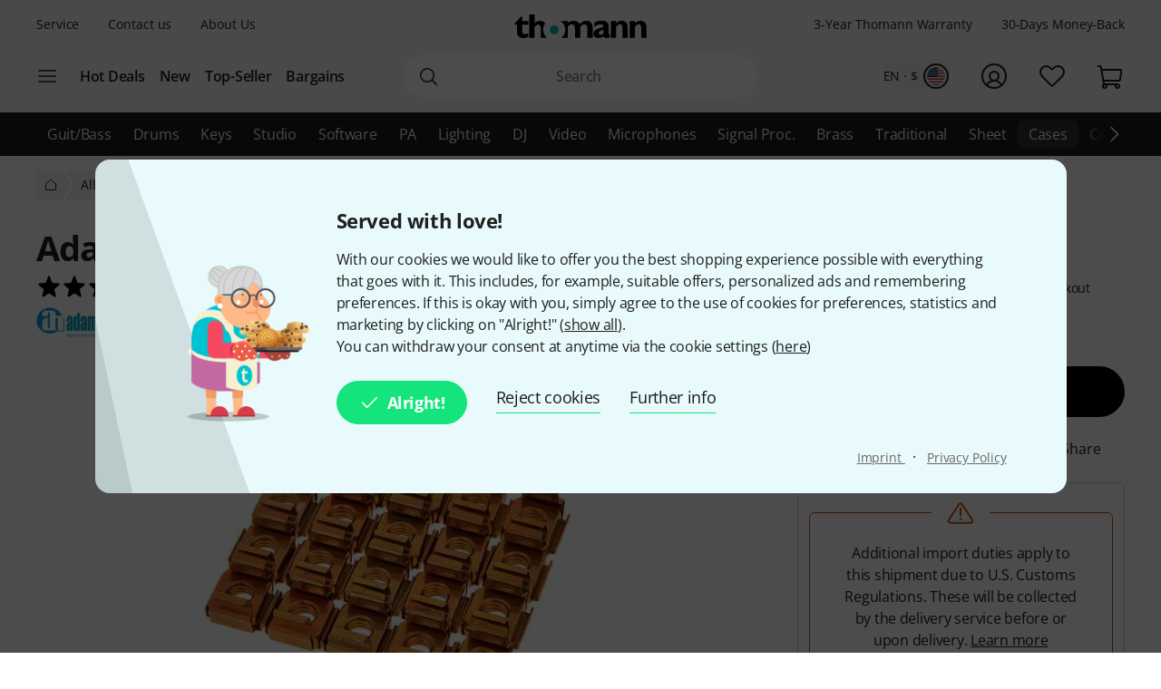

--- FILE ---
content_type: text/css
request_url: https://www.thomannmusic.com/static/tr/css/thoapp.hash-ef7f29185cd6fc0453b6.css
body_size: 13203
content:
*,:after,:before{--tw-border-spacing-x:0;--tw-border-spacing-y:0;--tw-translate-x:0;--tw-translate-y:0;--tw-rotate:0;--tw-skew-x:0;--tw-skew-y:0;--tw-scale-x:1;--tw-scale-y:1;--tw-pan-x: ;--tw-pan-y: ;--tw-pinch-zoom: ;--tw-scroll-snap-strictness:proximity;--tw-gradient-from-position: ;--tw-gradient-via-position: ;--tw-gradient-to-position: ;--tw-ordinal: ;--tw-slashed-zero: ;--tw-numeric-figure: ;--tw-numeric-spacing: ;--tw-numeric-fraction: ;--tw-ring-inset: ;--tw-ring-offset-width:0px;--tw-ring-offset-color:#fff;--tw-ring-color:#3b82f680;--tw-ring-offset-shadow:0 0 #0000;--tw-ring-shadow:0 0 #0000;--tw-shadow:0 0 #0000;--tw-shadow-colored:0 0 #0000;--tw-blur: ;--tw-brightness: ;--tw-contrast: ;--tw-grayscale: ;--tw-hue-rotate: ;--tw-invert: ;--tw-saturate: ;--tw-sepia: ;--tw-drop-shadow: ;--tw-backdrop-blur: ;--tw-backdrop-brightness: ;--tw-backdrop-contrast: ;--tw-backdrop-grayscale: ;--tw-backdrop-hue-rotate: ;--tw-backdrop-invert: ;--tw-backdrop-opacity: ;--tw-backdrop-saturate: ;--tw-backdrop-sepia: ;--tw-contain-size: ;--tw-contain-layout: ;--tw-contain-paint: ;--tw-contain-style: }::backdrop{--tw-border-spacing-x:0;--tw-border-spacing-y:0;--tw-translate-x:0;--tw-translate-y:0;--tw-rotate:0;--tw-skew-x:0;--tw-skew-y:0;--tw-scale-x:1;--tw-scale-y:1;--tw-pan-x: ;--tw-pan-y: ;--tw-pinch-zoom: ;--tw-scroll-snap-strictness:proximity;--tw-gradient-from-position: ;--tw-gradient-via-position: ;--tw-gradient-to-position: ;--tw-ordinal: ;--tw-slashed-zero: ;--tw-numeric-figure: ;--tw-numeric-spacing: ;--tw-numeric-fraction: ;--tw-ring-inset: ;--tw-ring-offset-width:0px;--tw-ring-offset-color:#fff;--tw-ring-color:#3b82f680;--tw-ring-offset-shadow:0 0 #0000;--tw-ring-shadow:0 0 #0000;--tw-shadow:0 0 #0000;--tw-shadow-colored:0 0 #0000;--tw-blur: ;--tw-brightness: ;--tw-contrast: ;--tw-grayscale: ;--tw-hue-rotate: ;--tw-invert: ;--tw-saturate: ;--tw-sepia: ;--tw-drop-shadow: ;--tw-backdrop-blur: ;--tw-backdrop-brightness: ;--tw-backdrop-contrast: ;--tw-backdrop-grayscale: ;--tw-backdrop-hue-rotate: ;--tw-backdrop-invert: ;--tw-backdrop-opacity: ;--tw-backdrop-saturate: ;--tw-backdrop-sepia: ;--tw-contain-size: ;--tw-contain-layout: ;--tw-contain-paint: ;--tw-contain-style: }/*! tailwindcss v3.4.17 | MIT License | https://tailwindcss.com*/*,:after,:before{border:0 solid;box-sizing:border-box}:after,:before{--tw-content:""}:host,html{line-height:1.5;-webkit-text-size-adjust:100%;font-family:Open Sans,sans-serif;font-feature-settings:normal;font-variation-settings:normal;tab-size:4;-webkit-tap-highlight-color:transparent}body{line-height:inherit;margin:0}hr{border-top-width:1px;color:inherit;height:0}abbr:where([title]){text-decoration:underline;-webkit-text-decoration:underline dotted;text-decoration:underline dotted}h1,h2,h3,h4,h5,h6{font-size:inherit;font-weight:inherit}a{color:inherit;text-decoration:inherit}b,strong{font-weight:bolder}code,kbd,pre,samp{font-family:ui-monospace,SFMono-Regular,Menlo,Monaco,Consolas,Liberation Mono,Courier New,monospace;font-feature-settings:normal;font-size:1em;font-variation-settings:normal}small{font-size:80%}sub,sup{font-size:75%;line-height:0;position:relative;vertical-align:initial}sub{bottom:-.25em}sup{top:-.5em}table{border-collapse:collapse;border-color:inherit;text-indent:0}button,input,optgroup,select,textarea{color:inherit;font-family:inherit;font-feature-settings:inherit;font-size:100%;font-variation-settings:inherit;font-weight:inherit;letter-spacing:inherit;line-height:inherit;margin:0;padding:0}button,select{text-transform:none}button,input:where([type=button]),input:where([type=reset]),input:where([type=submit]){-webkit-appearance:button;background-color:initial;background-image:none}:-moz-focusring{outline:auto}:-moz-ui-invalid{box-shadow:none}progress{vertical-align:initial}::-webkit-inner-spin-button,::-webkit-outer-spin-button{height:auto}[type=search]{-webkit-appearance:textfield;outline-offset:-2px}::-webkit-search-decoration{-webkit-appearance:none}::-webkit-file-upload-button{-webkit-appearance:button;font:inherit}summary{display:list-item}blockquote,dd,dl,fieldset,figure,h1,h2,h3,h4,h5,h6,hr,p,pre{margin:0}fieldset,legend{padding:0}menu,ol,ul{list-style:none;margin:0;padding:0}dialog{padding:0}textarea{resize:vertical}input::placeholder,textarea::placeholder{color:#9ca3af;opacity:1}[role=button],button{cursor:pointer}:disabled{cursor:default}audio,canvas,embed,iframe,img,object,svg,video{display:block;vertical-align:middle}img,video{height:auto;max-width:100%}[hidden]:where(:not([hidden=until-found])){display:none}.has-focus-visible:focus-visible{outline-color:#7e00f3;outline-offset:4px;outline-style:solid;outline-width:2px}input[type=search]::-webkit-search-cancel-button,input[type=search]::-webkit-search-decoration{-webkit-appearance:none;appearance:none}input[type=password]::-ms-clear,input[type=password]::-ms-reveal{display:none}a{-webkit-text-decoration-line:underline;text-decoration-line:underline}a:hover{--tw-text-opacity:1;color:rgba(126,0,243,var(--tw-text-opacity,1))}a:focus-visible{outline-color:#7e00f3;outline-offset:4px;outline-style:solid;outline-width:2px}a:active{--tw-text-opacity:1;color:rgba(66,0,128,var(--tw-text-opacity,1))}.sr-only{height:1px;margin:-1px;overflow:hidden;padding:0;position:absolute;width:1px;clip:rect(0,0,0,0);border-width:0;white-space:nowrap}.pointer-events-none{pointer-events:none}.pointer-events-auto{pointer-events:auto}.visible{visibility:visible}.invisible{visibility:hidden}.collapse{visibility:collapse}.static{position:static}.fixed{position:fixed}.absolute{position:absolute}.relative{position:relative}.sticky{position:-webkit-sticky;position:sticky}.inset-0{bottom:0;top:0}.inset-0,.inset-x-0{left:0;right:0}.inset-y-0{bottom:0;top:0}.\!left-12{left:3rem!important}.\!left-2{left:.5rem!important}.-bottom-5{bottom:-1.25rem}.-left-4{left:-1rem}.-left-5{left:-1.25rem}.-left-7{left:-1.75rem}.-left-px{left:-1px}.-top-0\.5{top:-.125rem}.-top-2\.5{top:-.625rem}.-top-4{top:-1rem}.-top-7{top:-1.75rem}.-top-8{top:-2rem}.-top-px{top:-1px}.bottom-0{bottom:0}.bottom-8{bottom:2rem}.bottom-\[-65px\]{bottom:-65px}.left-0{left:0}.left-1\/2{left:50%}.left-2{left:.5rem}.left-2\.5{left:.625rem}.left-3{left:.75rem}.left-4{left:1rem}.left-\[13px\]{left:13px}.right-0{right:0}.right-1{right:.25rem}.right-11{right:2.75rem}.right-2{right:.5rem}.right-4{right:1rem}.right-\[-134px\]{right:-134px}.start-0\.5{left:.125rem}.top-0{top:0}.top-0\.5{top:.125rem}.top-1{top:.25rem}.top-1\.5{top:.375rem}.top-1\/2{top:50%}.top-2{top:.5rem}.top-2\.5{top:.625rem}.top-3\.5{top:.875rem}.top-4{top:1rem}.top-\[-3px\]{top:-3px}.top-px{top:1px}.z-0{z-index:0}.z-10{z-index:10}.z-20{z-index:20}.z-40{z-index:40}.z-\[2147483647\]{z-index:2147483647}.order-1{order:1}.order-2{order:2}.order-3{order:3}.order-4{order:4}.col-span-1{grid-column:span 1/span 1}.col-span-12{grid-column:span 12/span 12}.col-span-2{grid-column:span 2/span 2}.col-span-8{grid-column:span 8/span 8}.col-start-1{grid-column-start:1}.col-start-2{grid-column-start:2}.col-start-3{grid-column-start:3}.row-start-1{grid-row-start:1}.row-start-2{grid-row-start:2}.\!m-0{margin:0!important}.m-0{margin:0}.m-2{margin:.5rem}.m-3{margin:.75rem}.m-4{margin:1rem}.m-auto{margin:auto}.mx-0{margin-left:0;margin-right:0}.mx-3{margin-left:.75rem;margin-right:.75rem}.mx-6{margin-left:1.5rem;margin-right:1.5rem}.mx-auto{margin-left:auto;margin-right:auto}.my-1{margin-bottom:.25rem;margin-top:.25rem}.my-10{margin-bottom:2.5rem;margin-top:2.5rem}.my-2{margin-bottom:.5rem;margin-top:.5rem}.my-2\.5{margin-bottom:.625rem;margin-top:.625rem}.my-4{margin-bottom:1rem;margin-top:1rem}.my-6{margin-bottom:1.5rem;margin-top:1.5rem}.my-\[9px\]{margin-bottom:9px;margin-top:9px}.my-auto{margin-bottom:auto;margin-top:auto}.\!mb-0{margin-bottom:0!important}.\!mt-0{margin-top:0!important}.-mb-0\.5{margin-bottom:-.125rem}.-ml-6{margin-left:-1.5rem}.-mr-6{margin-right:-1.5rem}.-mt-1{margin-top:-.25rem}.mb-0\.5{margin-bottom:.125rem}.mb-1{margin-bottom:.25rem}.mb-10{margin-bottom:2.5rem}.mb-12{margin-bottom:3rem}.mb-16{margin-bottom:4rem}.mb-2{margin-bottom:.5rem}.mb-3{margin-bottom:.75rem}.mb-4{margin-bottom:1rem}.mb-5{margin-bottom:1.25rem}.mb-6{margin-bottom:1.5rem}.mb-8{margin-bottom:2rem}.ml-0{margin-left:0}.ml-1{margin-left:.25rem}.ml-16{margin-left:4rem}.ml-2{margin-left:.5rem}.ml-3{margin-left:.75rem}.ml-4{margin-left:1rem}.ml-9{margin-left:2.25rem}.ml-auto{margin-left:auto}.mr-1{margin-right:.25rem}.mr-2{margin-right:.5rem}.mr-3{margin-right:.75rem}.mr-auto{margin-right:auto}.mr-px{margin-right:1px}.mt-0\.5{margin-top:.125rem}.mt-1{margin-top:.25rem}.mt-10{margin-top:2.5rem}.mt-2{margin-top:.5rem}.mt-3{margin-top:.75rem}.mt-4{margin-top:1rem}.mt-5{margin-top:1.25rem}.mt-6{margin-top:1.5rem}.mt-8{margin-top:2rem}.mt-\[8px\]{margin-top:8px}.mt-auto{margin-top:auto}.line-clamp-2{display:-webkit-box;overflow:hidden;-webkit-box-orient:vertical;-webkit-line-clamp:2}.block{display:block}.inline-block{display:inline-block}.inline{display:inline}.flex{display:flex}.inline-flex{display:inline-flex}.table{display:table}.table-cell{display:table-cell}.table-column{display:table-column}.table-row{display:table-row}.\!grid{display:grid!important}.grid{display:grid}.contents{display:contents}.list-item{display:list-item}.\!hidden{display:none!important}.hidden{display:none}.aspect-\[166\/111\]{aspect-ratio:166/111}.aspect-\[2\/1\]{aspect-ratio:2/1}.aspect-\[81\/111\]{aspect-ratio:81/111}.aspect-video{aspect-ratio:16/9}.size-1\.5{height:.375rem;width:.375rem}.size-10{height:2.5rem;width:2.5rem}.size-12{height:3rem;width:3rem}.size-14{height:3.5rem;width:3.5rem}.size-16{height:4rem;width:4rem}.size-24{height:6rem;width:6rem}.size-3{height:.75rem;width:.75rem}.size-3\/4{height:75%;width:75%}.size-4{height:1rem;width:1rem}.size-40{height:10rem;width:10rem}.size-48{height:12rem;width:12rem}.size-5{height:1.25rem;width:1.25rem}.size-6{height:1.5rem;width:1.5rem}.size-8{height:2rem;width:2rem}.size-9{height:2.25rem;width:2.25rem}.size-\[30px\]{height:30px;width:30px}.size-\[48px\]{height:48px;width:48px}.size-\[56px\]{height:56px;width:56px}.size-full{height:100%;width:100%}.h-1{height:.25rem}.h-1\.5{height:.375rem}.h-10{height:2.5rem}.h-11{height:2.75rem}.h-12{height:3rem}.h-14{height:3.5rem}.h-16{height:4rem}.h-2{height:.5rem}.h-20{height:5rem}.h-24{height:6rem}.h-3{height:.75rem}.h-4{height:1rem}.h-48{height:12rem}.h-5{height:1.25rem}.h-6{height:1.5rem}.h-60{height:15rem}.h-7{height:1.75rem}.h-8{height:2rem}.h-\[420px\]{height:420px}.h-\[42px\]{height:42px}.h-\[60vh\]{height:60vh}.h-\[660px\]{height:660px}.h-\[70px\]{height:70px}.h-auto{height:auto}.h-full{height:100%}.h-px{height:1px}.h-screen{height:100vh}.max-h-10{max-height:2.5rem}.max-h-28{max-height:7rem}.max-h-36{max-height:9rem}.max-h-40{max-height:10rem}.max-h-6{max-height:1.5rem}.max-h-64{max-height:16rem}.max-h-\[400px\]{max-height:400px}.max-h-\[80\%\]{max-height:80%}.max-h-\[calc\(100\%-3rem\)\]{max-height:calc(100% - 3rem)}.max-h-\[calc\(100vh-160px\)\]{max-height:calc(100vh - 160px)}.max-h-full{max-height:100%}.min-h-0{min-height:0}.min-h-10{min-height:2.5rem}.min-h-12{min-height:3rem}.min-h-40{min-height:10rem}.min-h-8{min-height:2rem}.min-h-\[380px\]{min-height:380px}.min-h-screen{min-height:100vh}.w-1{width:.25rem}.w-1\.5{width:.375rem}.w-10{width:2.5rem}.w-10\/12{width:83.333333%}.w-12{width:3rem}.w-14{width:3.5rem}.w-16{width:4rem}.w-2{width:.5rem}.w-24{width:6rem}.w-28{width:7rem}.w-3{width:.75rem}.w-36{width:9rem}.w-4{width:1rem}.w-40{width:10rem}.w-5{width:1.25rem}.w-6{width:1.5rem}.w-60{width:15rem}.w-7{width:1.75rem}.w-8{width:2rem}.w-80{width:20rem}.w-\[120px\]{width:120px}.w-\[150px\]{width:150px}.w-\[180px\]{width:180px}.w-\[260px\]{width:260px}.w-\[296px\]{width:296px}.w-\[320px\]{width:320px}.w-\[355px\]{width:355px}.w-\[90px\]{width:90px}.w-\[calc\(100\%\+48px\)\]{width:calc(100% + 48px)}.w-auto{width:auto}.w-full{width:100%}.w-page{width:1512px}.w-px{width:1px}.w-screen{width:100vw}.min-w-0{min-width:0}.min-w-1{min-width:.25rem}.min-w-14{min-width:3.5rem}.min-w-20{min-width:5rem}.min-w-40{min-width:10rem}.min-w-60{min-width:15rem}.min-w-72{min-width:18rem}.min-w-\[56px\]{min-width:56px}.min-w-\[90\%\]{min-width:90%}.min-w-full{min-width:100%}.max-w-2xl{max-width:42rem}.max-w-4xl{max-width:56rem}.max-w-5{max-width:1.25rem}.max-w-6{max-width:1.5rem}.max-w-60{max-width:15rem}.max-w-64{max-width:16rem}.max-w-\[1176px\]{max-width:1176px}.max-w-\[120px\]{max-width:120px}.max-w-\[190px\]{max-width:190px}.max-w-\[300px\]{max-width:300px}.max-w-\[400px\]{max-width:400px}.max-w-\[60\%\]{max-width:60%}.max-w-\[700px\]{max-width:700px}.max-w-\[720px\]{max-width:720px}.max-w-\[75\%\]{max-width:75%}.max-w-\[80\%\]{max-width:80%}.max-w-\[800px\]{max-width:800px}.max-w-\[calc\(100\%-2rem\)\]{max-width:calc(100% - 2rem)}.max-w-\[calc\(100\%-4rem\)\]{max-width:calc(100% - 4rem)}.max-w-\[calc\(100\%-5rem\)\]{max-width:calc(100% - 5rem)}.max-w-full{max-width:100%}.max-w-page{max-width:1512px}.max-w-screen-le{max-width:1150px}.max-w-screen-md{max-width:600px}.max-w-xs{max-width:20rem}.flex-1{flex:1 1 0%}.flex-auto{flex:1 1 auto}.flex-none{flex:none}.flex-shrink{flex-shrink:1}.flex-shrink-0{flex-shrink:0}.shrink{flex-shrink:1}.shrink-0{flex-shrink:0}.flex-grow,.grow{flex-grow:1}.grow-0{flex-grow:0}.grow-\[0\.2\]{flex-grow:0.2}.basis-\[calc\(25\%-1rem\)\]{flex-basis:calc(25% - 1rem)}.basis-auto{flex-basis:auto}.-translate-x-1\/2{--tw-translate-x:-50%;transform:translate(var(--tw-translate-x),var(--tw-translate-y)) rotate(var(--tw-rotate)) skewX(var(--tw-skew-x)) skewY(var(--tw-skew-y)) scaleX(var(--tw-scale-x)) scaleY(var(--tw-scale-y))}.-translate-y-1\/2,.translate-y-\[-50\%\]{--tw-translate-y:-50%}.-translate-y-1\/2,.rotate-180,.translate-y-\[-50\%\]{transform:translate(var(--tw-translate-x),var(--tw-translate-y)) rotate(var(--tw-rotate)) skewX(var(--tw-skew-x)) skewY(var(--tw-skew-y)) scaleX(var(--tw-scale-x)) scaleY(var(--tw-scale-y))}.rotate-180{--tw-rotate:180deg}.rotate-90{--tw-rotate:90deg}.rotate-90,.scale-100{transform:translate(var(--tw-translate-x),var(--tw-translate-y)) rotate(var(--tw-rotate)) skewX(var(--tw-skew-x)) skewY(var(--tw-skew-y)) scaleX(var(--tw-scale-x)) scaleY(var(--tw-scale-y))}.scale-100{--tw-scale-x:1;--tw-scale-y:1}.transform{transform:translate(var(--tw-translate-x),var(--tw-translate-y)) rotate(var(--tw-rotate)) skewX(var(--tw-skew-x)) skewY(var(--tw-skew-y)) scaleX(var(--tw-scale-x)) scaleY(var(--tw-scale-y))}@keyframes fadeIn{0%{opacity:0}to{opacity:.8}}.animate-fade-in{animation:fadeIn .15s ease-out forwards}@keyframes opacity{0%,1%{opacity:0}to{opacity:1}}.animate-opacity{animation:opacity .35s ease-in}@keyframes slideInLeft{0%{transform:translateX(-100%)}to{transform:translateX(0)}}.animate-slide-in-left{animation:slideInLeft .5s ease-out forwards}@keyframes slideInRight{0%{transform:translateX(100%)}to{transform:translateX(0)}}.animate-slide-in-right{animation:slideInRight .5s ease-out forwards}@keyframes spin{to{transform:rotate(1turn)}}.animate-spin{animation:spin 1s linear infinite}.\!cursor-not-allowed{cursor:not-allowed!important}.cursor-default{cursor:default}.cursor-pointer{cursor:pointer}.touch-none{touch-action:none}.select-none{-webkit-user-select:none;user-select:none}.resize{resize:both}.scroll-mt-32{scroll-margin-top:8rem}.list-outside{list-style-position:outside}.list-disc{list-style-type:disc}.list-none{list-style-type:none}.appearance-none{-webkit-appearance:none;appearance:none}.columns-2{column-count:2}.columns-3{column-count:3}.auto-cols-\[2fr_1fr\]{grid-auto-columns:2fr 1fr}.auto-cols-\[3fr_1fr\]{grid-auto-columns:3fr 1fr}.grid-flow-col{grid-auto-flow:column}.grid-cols-1{grid-template-columns:repeat(1,minmax(0,1fr))}.grid-cols-12{grid-template-columns:repeat(12,minmax(0,1fr))}.grid-cols-2{grid-template-columns:repeat(2,minmax(0,1fr))}.grid-cols-\[1fr_auto_1fr\]{grid-template-columns:1fr auto 1fr}.grid-cols-\[40px_auto_40px\]{grid-template-columns:40px auto 40px}.grid-rows-1{grid-template-rows:repeat(1,minmax(0,1fr))}.grid-rows-\[1fr-auto\]{grid-template-rows:1fr-auto}.flex-row{flex-direction:row}.flex-col{flex-direction:column}.flex-col-reverse{flex-direction:column-reverse}.flex-wrap{flex-wrap:wrap}.flex-wrap-reverse{flex-wrap:wrap-reverse}.flex-nowrap{flex-wrap:nowrap}.place-content-center{place-content:center}.place-items-center{place-items:center}.content-center{align-content:center}.content-start{align-content:flex-start}.items-start{align-items:flex-start}.items-end{align-items:flex-end}.items-center{align-items:center}.justify-normal{justify-content:normal}.justify-start{justify-content:flex-start}.justify-end{justify-content:flex-end}.justify-center{justify-content:center}.justify-between{justify-content:space-between}.justify-around{justify-content:space-around}.gap-0\.5{gap:.125rem}.gap-1{gap:.25rem}.gap-10{gap:2.5rem}.gap-16{gap:4rem}.gap-2{gap:.5rem}.gap-20{gap:5rem}.gap-3{gap:.75rem}.gap-4{gap:1rem}.gap-5{gap:1.25rem}.gap-6{gap:1.5rem}.gap-8{gap:2rem}.gap-px{gap:1px}.gap-x-1{column-gap:.25rem}.gap-x-16{column-gap:4rem}.gap-x-4{column-gap:1rem}.gap-y-1{row-gap:.25rem}.gap-y-2{row-gap:.5rem}.gap-y-3{row-gap:.75rem}.gap-y-4{row-gap:1rem}.gap-y-6{row-gap:1.5rem}.space-x-2>:not([hidden])~:not([hidden]){--tw-space-x-reverse:0;margin-left:calc(.5rem*(1 - var(--tw-space-x-reverse)));margin-right:calc(.5rem*var(--tw-space-x-reverse))}.space-x-3>:not([hidden])~:not([hidden]){--tw-space-x-reverse:0;margin-left:calc(.75rem*(1 - var(--tw-space-x-reverse)));margin-right:calc(.75rem*var(--tw-space-x-reverse))}.space-y-2>:not([hidden])~:not([hidden]){--tw-space-y-reverse:0;margin-bottom:calc(.5rem*var(--tw-space-y-reverse));margin-top:calc(.5rem*(1 - var(--tw-space-y-reverse)))}.space-y-5>:not([hidden])~:not([hidden]){--tw-space-y-reverse:0;margin-bottom:calc(1.25rem*var(--tw-space-y-reverse));margin-top:calc(1.25rem*(1 - var(--tw-space-y-reverse)))}.self-start{align-self:flex-start}.self-end{align-self:flex-end}.self-center{align-self:center}.self-stretch{align-self:stretch}.justify-self-center{justify-self:center}.\!overflow-hidden{overflow:hidden!important}.overflow-hidden{overflow:hidden}.overflow-visible{overflow:visible}.overflow-x-auto{overflow-x:auto}.overflow-y-auto{overflow-y:auto}.overflow-x-hidden{overflow-x:hidden}.\!overflow-y-scroll{overflow-y:scroll!important}.truncate{overflow:hidden;white-space:nowrap}.text-ellipsis,.truncate{text-overflow:ellipsis}.hyphens-auto{-webkit-hyphens:auto;hyphens:auto}.whitespace-normal{white-space:normal}.whitespace-nowrap{white-space:nowrap}.text-nowrap{text-wrap:nowrap}.break-words{overflow-wrap:break-word}.rounded{border-radius:.25rem}.rounded-3xl{border-radius:1.5rem}.rounded-\[16px\]{border-radius:16px}.rounded-full{border-radius:9999px}.rounded-lg{border-radius:.5rem}.rounded-md{border-radius:.375rem}.rounded-sm{border-radius:.125rem}.rounded-xl{border-radius:.75rem}.rounded-b-lg{border-bottom-left-radius:.5rem;border-bottom-right-radius:.5rem}.rounded-b-md{border-bottom-left-radius:.375rem;border-bottom-right-radius:.375rem}.rounded-l{border-bottom-left-radius:.25rem;border-top-left-radius:.25rem}.rounded-r{border-bottom-right-radius:.25rem;border-top-right-radius:.25rem}.\!border{border-width:1px!important}.border{border-width:1px}.border-0{border-width:0}.border-2{border-width:2px}.border-4{border-width:4px}.\!border-b-0{border-bottom-width:0!important}.border-b{border-bottom-width:1px}.border-b-2{border-bottom-width:2px}.border-b-4{border-bottom-width:4px}.border-l{border-left-width:1px}.border-l-2{border-left-width:2px}.border-r{border-right-width:1px}.border-t{border-top-width:1px}.border-t-4{border-top-width:4px}.border-solid{border-style:solid}.border-none{border-style:none}.\!border-neutral-100{--tw-border-opacity:1!important;border-color:rgba(245,245,245,var(--tw-border-opacity,1))!important}.\!border-neutral-500{--tw-border-opacity:1!important;border-color:rgba(117,117,117,var(--tw-border-opacity,1))!important}.border-basic-transparent{border-color:#0000}.border-green-200{--tw-border-opacity:1;border-color:rgba(140,220,196,var(--tw-border-opacity,1))}.border-grey-200{--tw-border-opacity:1;border-color:rgba(229,231,235,var(--tw-border-opacity,1))}.border-grey-300{--tw-border-opacity:1;border-color:rgba(209,212,219,var(--tw-border-opacity,1))}.border-grey-400{--tw-border-opacity:1;border-color:rgba(156,162,175,var(--tw-border-opacity,1))}.border-grey-800{--tw-border-opacity:1;border-color:rgba(31,39,55,var(--tw-border-opacity,1))}.border-grey-900{--tw-border-opacity:1;border-color:rgba(17,24,39,var(--tw-border-opacity,1))}.border-neutral-100{--tw-border-opacity:1;border-color:rgba(245,245,245,var(--tw-border-opacity,1))}.border-neutral-200{--tw-border-opacity:1;border-color:rgba(230,230,230,var(--tw-border-opacity,1))}.border-neutral-300{--tw-border-opacity:1;border-color:rgba(209,209,209,var(--tw-border-opacity,1))}.border-neutral-400{--tw-border-opacity:1;border-color:rgba(168,168,168,var(--tw-border-opacity,1))}.border-neutral-600{--tw-border-opacity:1;border-color:rgba(87,87,87,var(--tw-border-opacity,1))}.border-neutral-800{--tw-border-opacity:1;border-color:rgba(31,31,31,var(--tw-border-opacity,1))}.border-neutral-white{--tw-border-opacity:1;border-color:rgba(255,255,255,var(--tw-border-opacity,1))}.border-primary-500{--tw-border-opacity:1;border-color:rgba(96,9,176,var(--tw-border-opacity,1))}.border-primary-600{--tw-border-opacity:1;border-color:rgba(66,0,128,var(--tw-border-opacity,1))}.border-red-200{--tw-border-opacity:1;border-color:rgba(242,145,157,var(--tw-border-opacity,1))}.border-red-500{--tw-border-opacity:1;border-color:rgba(194,16,37,var(--tw-border-opacity,1))}.border-semantic-error{--tw-border-opacity:1;border-color:rgba(133,13,28,var(--tw-border-opacity,1))}.border-semantic-success{--tw-border-opacity:1;border-color:rgba(0,135,95,var(--tw-border-opacity,1))}.border-semantic-warning{--tw-border-opacity:1;border-color:rgba(196,84,10,var(--tw-border-opacity,1))}.border-yellow-200{--tw-border-opacity:1;border-color:rgba(255,228,154,var(--tw-border-opacity,1))}.border-b-grey-200{--tw-border-opacity:1;border-bottom-color:rgba(229,231,235,var(--tw-border-opacity,1))}.border-b-grey-300{--tw-border-opacity:1;border-bottom-color:rgba(209,212,219,var(--tw-border-opacity,1))}.border-b-grey-400{--tw-border-opacity:1;border-bottom-color:rgba(156,162,175,var(--tw-border-opacity,1))}.border-b-primary-400{--tw-border-opacity:1;border-bottom-color:rgba(126,0,243,var(--tw-border-opacity,1))}.border-l-grey-300{--tw-border-opacity:1;border-left-color:rgba(209,212,219,var(--tw-border-opacity,1))}.border-l-primary-400{--tw-border-opacity:1;border-left-color:rgba(126,0,243,var(--tw-border-opacity,1))}.border-t-grey-400{--tw-border-opacity:1;border-top-color:rgba(156,162,175,var(--tw-border-opacity,1))}.border-t-neutral-300{--tw-border-opacity:1;border-top-color:rgba(209,209,209,var(--tw-border-opacity,1))}.\!bg-neutral-100{--tw-bg-opacity:1!important;background-color:rgba(245,245,245,var(--tw-bg-opacity,1))!important}.bg-\[\#f4f4f4\]{--tw-bg-opacity:1;background-color:rgba(244,244,244,var(--tw-bg-opacity,1))}.bg-basic-transparent{background-color:initial}.bg-gold-500{--tw-bg-opacity:1;background-color:rgba(132,117,50,var(--tw-bg-opacity,1))}.bg-green-50{--tw-bg-opacity:1;background-color:rgba(230,247,242,var(--tw-bg-opacity,1))}.bg-green-500{--tw-bg-opacity:1;background-color:rgba(0,135,95,var(--tw-bg-opacity,1))}.bg-grey-100{--tw-bg-opacity:1;background-color:rgba(243,244,246,var(--tw-bg-opacity,1))}.bg-grey-200{--tw-bg-opacity:1;background-color:rgba(229,231,235,var(--tw-bg-opacity,1))}.bg-grey-50{--tw-bg-opacity:1;background-color:rgba(249,250,251,var(--tw-bg-opacity,1))}.bg-grey-500{--tw-bg-opacity:1;background-color:rgba(107,114,128,var(--tw-bg-opacity,1))}.bg-grey-900{--tw-bg-opacity:1;background-color:rgba(17,24,39,var(--tw-bg-opacity,1))}.bg-neutral-100{--tw-bg-opacity:1;background-color:rgba(245,245,245,var(--tw-bg-opacity,1))}.bg-neutral-200{--tw-bg-opacity:1;background-color:rgba(230,230,230,var(--tw-bg-opacity,1))}.bg-neutral-300{--tw-bg-opacity:1;background-color:rgba(209,209,209,var(--tw-bg-opacity,1))}.bg-neutral-400{--tw-bg-opacity:1;background-color:rgba(168,168,168,var(--tw-bg-opacity,1))}.bg-neutral-600{--tw-bg-opacity:1;background-color:rgba(87,87,87,var(--tw-bg-opacity,1))}.bg-neutral-800{--tw-bg-opacity:1;background-color:rgba(31,31,31,var(--tw-bg-opacity,1))}.bg-neutral-black{--tw-bg-opacity:1;background-color:rgba(0,0,0,var(--tw-bg-opacity,1))}.bg-neutral-black\/80{background-color:#000c}.bg-neutral-white{--tw-bg-opacity:1;background-color:rgba(255,255,255,var(--tw-bg-opacity,1))}.bg-neutral-white\/20{background-color:#fff3}.bg-pink-50{--tw-bg-opacity:1;background-color:rgba(255,232,242,var(--tw-bg-opacity,1))}.bg-pink-500{--tw-bg-opacity:1;background-color:rgba(229,20,106,var(--tw-bg-opacity,1))}.bg-primary-400{--tw-bg-opacity:1;background-color:rgba(126,0,243,var(--tw-bg-opacity,1))}.bg-primary-50{--tw-bg-opacity:1;background-color:rgba(242,230,254,var(--tw-bg-opacity,1))}.bg-primary-500{--tw-bg-opacity:1;background-color:rgba(96,9,176,var(--tw-bg-opacity,1))}.bg-red-50{--tw-bg-opacity:1;background-color:rgba(252,236,238,var(--tw-bg-opacity,1))}.bg-red-500{--tw-bg-opacity:1;background-color:rgba(194,16,37,var(--tw-bg-opacity,1))}.bg-red-600{--tw-bg-opacity:1;background-color:rgba(133,13,28,var(--tw-bg-opacity,1))}.bg-secondary-400{--tw-bg-opacity:1;background-color:rgba(0,181,189,var(--tw-bg-opacity,1))}.bg-secondary-50{--tw-bg-opacity:1;background-color:rgba(230,247,248,var(--tw-bg-opacity,1))}.bg-secondary-500{--tw-bg-opacity:1;background-color:rgba(12,131,138,var(--tw-bg-opacity,1))}.bg-semantic-error{--tw-bg-opacity:1;background-color:rgba(133,13,28,var(--tw-bg-opacity,1))}.bg-yellow-50{--tw-bg-opacity:1;background-color:rgba(255,250,235,var(--tw-bg-opacity,1))}.bg-yellow-500{--tw-bg-opacity:1;background-color:rgba(204,160,43,var(--tw-bg-opacity,1))}.bg-\[linear-gradient\(-282deg\2c rgba\(0\2c 0\2c 0\2c 0\.1\)_40px\2c transparent_40px\)\]{background-image:linear-gradient(-282deg,#0000001a 40px,#0000 0)}.bg-\[linear-gradient\(70deg\2c rgba\(0\2c 0\2c 0\2c 0\.1\)_160px\2c transparent_160px\)\]{background-image:linear-gradient(70deg,#0000001a 160px,#0000 0)}.bg-gradient-to-l{background-image:linear-gradient(to left,var(--tw-gradient-stops))}.bg-gradient-to-r{background-image:linear-gradient(to right,var(--tw-gradient-stops))}.bg-none{background-image:none}.from-neutral-white{--tw-gradient-from:#fff var(--tw-gradient-from-position);--tw-gradient-to:#fff0 var(--tw-gradient-to-position);--tw-gradient-stops:var(--tw-gradient-from),var(--tw-gradient-to)}.to-basic-transparent{--tw-gradient-to:#0000 var(--tw-gradient-to-position)}.fill-semantic-error{fill:#850d1c}.stroke-\[1\.5\]{stroke-width:1.5}.object-contain{object-fit:contain}.object-cover{object-fit:cover}.object-top{object-position:top}.\!p-0{padding:0!important}.p-0{padding:0}.p-1{padding:.25rem}.p-1\.5{padding:.375rem}.p-2{padding:.5rem}.p-3{padding:.75rem}.p-4{padding:1rem}.p-6{padding:1.5rem}.px-0{padding-left:0;padding-right:0}.px-1{padding-left:.25rem;padding-right:.25rem}.px-16{padding-left:4rem;padding-right:4rem}.px-2{padding-left:.5rem;padding-right:.5rem}.px-3{padding-left:.75rem;padding-right:.75rem}.px-4{padding-left:1rem;padding-right:1rem}.px-5{padding-left:1.25rem;padding-right:1.25rem}.px-6,.px-page-sm{padding-left:1.5rem;padding-right:1.5rem}.px-px{padding-left:1px;padding-right:1px}.py-0\.5{padding-bottom:.125rem;padding-top:.125rem}.py-1{padding-bottom:.25rem;padding-top:.25rem}.py-1\.5{padding-bottom:.375rem;padding-top:.375rem}.py-2{padding-bottom:.5rem;padding-top:.5rem}.py-3{padding-bottom:.75rem;padding-top:.75rem}.py-4{padding-bottom:1rem;padding-top:1rem}.py-5{padding-bottom:1.25rem;padding-top:1.25rem}.py-6{padding-bottom:1.5rem;padding-top:1.5rem}.\!pl-10{padding-left:2.5rem!important}.\!pr-10{padding-right:2.5rem!important}.\!pr-12{padding-right:3rem!important}.\!pr-20{padding-right:5rem!important}.pb-0\.5{padding-bottom:.125rem}.pb-10{padding-bottom:2.5rem}.pb-12{padding-bottom:3rem}.pb-2{padding-bottom:.5rem}.pb-3{padding-bottom:.75rem}.pb-4{padding-bottom:1rem}.pb-6{padding-bottom:1.5rem}.pl-0{padding-left:0}.pl-0\.5{padding-left:.125rem}.pl-1{padding-left:.25rem}.pl-10{padding-left:2.5rem}.pl-12{padding-left:3rem}.pl-2{padding-left:.5rem}.pl-3{padding-left:.75rem}.pl-4{padding-left:1rem}.pl-5{padding-left:1.25rem}.pl-6{padding-left:1.5rem}.pl-7{padding-left:1.75rem}.pl-8{padding-left:2rem}.pr-10{padding-right:2.5rem}.pr-12{padding-right:3rem}.pr-14{padding-right:3.5rem}.pr-2{padding-right:.5rem}.pr-20{padding-right:5rem}.pr-3{padding-right:.75rem}.pr-4{padding-right:1rem}.pr-6{padding-right:1.5rem}.pr-8{padding-right:2rem}.pt-1{padding-top:.25rem}.pt-10{padding-top:2.5rem}.pt-2{padding-top:.5rem}.pt-2\.5{padding-top:.625rem}.pt-3{padding-top:.75rem}.pt-4{padding-top:1rem}.pt-6{padding-top:1.5rem}.pt-8{padding-top:2rem}.text-left{text-align:left}.text-center{text-align:center}.text-right{text-align:right}.align-middle{vertical-align:middle}.font-sans{font-family:Open Sans,sans-serif}.text-3xl{font-size:1.5rem;line-height:2rem}.text-4xl{font-size:1.625rem;line-height:2.125rem}.text-5xl{font-size:1.75rem;line-height:2.25rem}.text-\[13px\]{font-size:13px}.text-base{font-size:1rem;line-height:1.5rem}.text-lg{font-size:1.125rem;line-height:1.625rem}.text-sm{font-size:.875rem;line-height:1.25rem}.text-xl{font-size:1.25rem;line-height:1.75rem}.text-xs{font-size:.75rem;line-height:1rem}.font-bold{font-weight:700}.font-normal{font-weight:400}.font-semibold{font-weight:600}.uppercase{text-transform:uppercase}.lowercase{text-transform:lowercase}.capitalize{text-transform:capitalize}.normal-case{text-transform:none}.italic{font-style:italic}.leading-5{line-height:1.25rem}.leading-\[20px\]{line-height:20px}.leading-loose{line-height:2}.leading-none{line-height:1}.leading-normal{line-height:1.5}.leading-relaxed{line-height:1.625}.leading-tight{line-height:1.25}.tracking-tight{letter-spacing:-.025em}.tracking-wider{letter-spacing:.05em}.\!text-neutral-400{--tw-text-opacity:1!important;color:rgba(168,168,168,var(--tw-text-opacity,1))!important}.\!text-neutral-500{--tw-text-opacity:1!important;color:rgba(117,117,117,var(--tw-text-opacity,1))!important}.\!text-primary-400{--tw-text-opacity:1!important;color:rgba(126,0,243,var(--tw-text-opacity,1))!important}.text-\[\#3b3b3b\]{--tw-text-opacity:1;color:rgba(59,59,59,var(--tw-text-opacity,1))}.text-green-500{--tw-text-opacity:1;color:rgba(0,135,95,var(--tw-text-opacity,1))}.text-green-600{--tw-text-opacity:1;color:rgba(0,100,70,var(--tw-text-opacity,1))}.text-grey-500{--tw-text-opacity:1;color:rgba(107,114,128,var(--tw-text-opacity,1))}.text-grey-900{--tw-text-opacity:1;color:rgba(17,24,39,var(--tw-text-opacity,1))}.text-neutral-300{--tw-text-opacity:1;color:rgba(209,209,209,var(--tw-text-opacity,1))}.text-neutral-400{--tw-text-opacity:1;color:rgba(168,168,168,var(--tw-text-opacity,1))}.text-neutral-500{--tw-text-opacity:1;color:rgba(117,117,117,var(--tw-text-opacity,1))}.text-neutral-600{--tw-text-opacity:1;color:rgba(87,87,87,var(--tw-text-opacity,1))}.text-neutral-700{--tw-text-opacity:1;color:rgba(64,64,64,var(--tw-text-opacity,1))}.text-neutral-800{--tw-text-opacity:1;color:rgba(31,31,31,var(--tw-text-opacity,1))}.text-neutral-black{--tw-text-opacity:1;color:rgba(0,0,0,var(--tw-text-opacity,1))}.text-neutral-white{--tw-text-opacity:1;color:rgba(255,255,255,var(--tw-text-opacity,1))}.text-orange-600{--tw-text-opacity:1;color:rgba(112,48,5,var(--tw-text-opacity,1))}.text-pink-500{--tw-text-opacity:1;color:rgba(229,20,106,var(--tw-text-opacity,1))}.text-pink-600{--tw-text-opacity:1;color:rgba(128,11,59,var(--tw-text-opacity,1))}.text-primary-400{--tw-text-opacity:1;color:rgba(126,0,243,var(--tw-text-opacity,1))}.text-primary-500{--tw-text-opacity:1;color:rgba(96,9,176,var(--tw-text-opacity,1))}.text-primary-600{--tw-text-opacity:1;color:rgba(66,0,128,var(--tw-text-opacity,1))}.text-red-500{--tw-text-opacity:1;color:rgba(194,16,37,var(--tw-text-opacity,1))}.text-red-600{--tw-text-opacity:1;color:rgba(133,13,28,var(--tw-text-opacity,1))}.text-secondary-400{--tw-text-opacity:1;color:rgba(0,181,189,var(--tw-text-opacity,1))}.text-secondary-500{--tw-text-opacity:1;color:rgba(12,131,138,var(--tw-text-opacity,1))}.text-secondary-600{--tw-text-opacity:1;color:rgba(0,90,94,var(--tw-text-opacity,1))}.text-semantic-error{--tw-text-opacity:1;color:rgba(133,13,28,var(--tw-text-opacity,1))}.text-semantic-success{--tw-text-opacity:1;color:rgba(0,135,95,var(--tw-text-opacity,1))}.text-semantic-warning{--tw-text-opacity:1;color:rgba(196,84,10,var(--tw-text-opacity,1))}.text-yellow-500{--tw-text-opacity:1;color:rgba(204,160,43,var(--tw-text-opacity,1))}.\!underline{-webkit-text-decoration-line:underline!important;text-decoration-line:underline!important}.underline{-webkit-text-decoration-line:underline;text-decoration-line:underline}.no-underline{-webkit-text-decoration-line:none;text-decoration-line:none}.decoration-primary-400{-webkit-text-decoration-color:#7e00f3;text-decoration-color:#7e00f3}.decoration-secondary-300{-webkit-text-decoration-color:#4dcbd1;text-decoration-color:#4dcbd1}.decoration-secondary-400{-webkit-text-decoration-color:#00b5bd;text-decoration-color:#00b5bd}.decoration-2{text-decoration-thickness:2px}.decoration-4{text-decoration-thickness:4px}.decoration-8{text-decoration-thickness:8px}.underline-offset-0{text-underline-offset:0}.underline-offset-4{text-underline-offset:4px}.underline-offset-\[6px\]{text-underline-offset:6px}.placeholder-grey-700::placeholder{--tw-placeholder-opacity:1;color:rgba(55,64,81,var(--tw-placeholder-opacity,1))}.opacity-0{opacity:0}.opacity-100{opacity:1}.opacity-25{opacity:.25}.opacity-30{opacity:.3}.opacity-70{opacity:.7}.opacity-75{opacity:.75}.mix-blend-multiply{mix-blend-mode:multiply}.mix-blend-darken{mix-blend-mode:darken}.shadow-100{--tw-shadow:0 1px 4px 0 #1c1c1c33;--tw-shadow-colored:0 1px 4px 0 var(--tw-shadow-color)}.shadow-100,.shadow-200{box-shadow:var(--tw-ring-offset-shadow,0 0 #0000),var(--tw-ring-shadow,0 0 #0000),var(--tw-shadow)}.shadow-200{--tw-shadow:0 2px 8px 0 #1c1c1c33;--tw-shadow-colored:0 2px 8px 0 var(--tw-shadow-color)}.shadow-300{--tw-shadow:0 2px 8px -2px #1c1c1c33,0 2px 12px 0 #1c1c1c33;--tw-shadow-colored:0 2px 8px -2px var(--tw-shadow-color),0 2px 12px 0 var(--tw-shadow-color)}.shadow-300,.shadow-\[0_-4px_0_inset\]{box-shadow:var(--tw-ring-offset-shadow,0 0 #0000),var(--tw-ring-shadow,0 0 #0000),var(--tw-shadow)}.shadow-\[0_-4px_0_inset\]{--tw-shadow:0 -4px 0 inset;--tw-shadow-colored:inset 0 -4px 0 var(--tw-shadow-color)}.shadow-\[0_0_0_1px_\#C21025\]{--tw-shadow:0 0 0 1px #c21025;--tw-shadow-colored:0 0 0 1px var(--tw-shadow-color)}.shadow-\[0_0_0_1px_\#C21025\],.shadow-\[0px_4px_8px_0px_rgba\(28\2c 28\2c 28\2c 0\.20\)\]{box-shadow:var(--tw-ring-offset-shadow,0 0 #0000),var(--tw-ring-shadow,0 0 #0000),var(--tw-shadow)}.shadow-\[0px_4px_8px_0px_rgba\(28\2c 28\2c 28\2c 0\.20\)\]{--tw-shadow:0px 4px 8px 0px #1c1c1c33;--tw-shadow-colored:0px 4px 8px 0px var(--tw-shadow-color)}.shadow-none{--tw-shadow:0 0 #0000;--tw-shadow-colored:0 0 var(--tw-shadow-color);box-shadow:var(--tw-ring-offset-shadow,0 0 #0000),var(--tw-ring-shadow,0 0 #0000),var(--tw-shadow)}.shadow-grey-300{--tw-shadow-color:#d1d4db;--tw-shadow:var(--tw-shadow-colored)}.outline-none{outline:2px solid #0000;outline-offset:2px}.outline{outline-style:solid}.outline-0{outline-width:0}.outline-1{outline-width:1px}.outline-2{outline-width:2px}.\!-outline-offset-1{outline-offset:-1px!important}.-outline-offset-1{outline-offset:-1px}.outline-offset-2{outline-offset:2px}.outline-neutral-white{outline-color:#fff}.outline-primary-400{outline-color:#7e00f3}.outline-red-500{outline-color:#c21025}.blur{--tw-blur:blur(8px)}.blur,.blur-sm{filter:var(--tw-blur) var(--tw-brightness) var(--tw-contrast) var(--tw-grayscale) var(--tw-hue-rotate) var(--tw-invert) var(--tw-saturate) var(--tw-sepia) var(--tw-drop-shadow)}.blur-sm{--tw-blur:blur(4px)}.invert{--tw-invert:invert(100%)}.invert,.sepia{filter:var(--tw-blur) var(--tw-brightness) var(--tw-contrast) var(--tw-grayscale) var(--tw-hue-rotate) var(--tw-invert) var(--tw-saturate) var(--tw-sepia) var(--tw-drop-shadow)}.sepia{--tw-sepia:sepia(100%)}.\!filter{filter:var(--tw-blur) var(--tw-brightness) var(--tw-contrast) var(--tw-grayscale) var(--tw-hue-rotate) var(--tw-invert) var(--tw-saturate) var(--tw-sepia) var(--tw-drop-shadow)!important}.filter{filter:var(--tw-blur) var(--tw-brightness) var(--tw-contrast) var(--tw-grayscale) var(--tw-hue-rotate) var(--tw-invert) var(--tw-saturate) var(--tw-sepia) var(--tw-drop-shadow)}.transition{transition-duration:.15s;transition-property:color,background-color,border-color,fill,stroke,opacity,box-shadow,transform,filter,-webkit-text-decoration-color,-webkit-backdrop-filter;transition-property:color,background-color,border-color,text-decoration-color,fill,stroke,opacity,box-shadow,transform,filter,backdrop-filter;transition-property:color,background-color,border-color,text-decoration-color,fill,stroke,opacity,box-shadow,transform,filter,backdrop-filter,-webkit-text-decoration-color,-webkit-backdrop-filter;transition-timing-function:cubic-bezier(.4,0,.2,1)}.transition-border{transition-duration:.15s;transition-property:border,outline,box-shadow;transition-timing-function:cubic-bezier(.4,0,.2,1)}.transition-colors{transition-duration:.15s;transition-property:color,background-color,border-color,fill,stroke,-webkit-text-decoration-color;transition-property:color,background-color,border-color,text-decoration-color,fill,stroke;transition-property:color,background-color,border-color,text-decoration-color,fill,stroke,-webkit-text-decoration-color;transition-timing-function:cubic-bezier(.4,0,.2,1)}.transition-opacity{transition-duration:.15s;transition-property:opacity;transition-timing-function:cubic-bezier(.4,0,.2,1)}.transition-shadow{transition-duration:.15s;transition-property:box-shadow;transition-timing-function:cubic-bezier(.4,0,.2,1)}.transition-transform{transition-duration:.15s;transition-property:transform;transition-timing-function:cubic-bezier(.4,0,.2,1)}.duration-100{transition-duration:.1s}.duration-200{transition-duration:.2s}.duration-300{transition-duration:.3s}.duration-75{transition-duration:75ms}.ease-in{transition-timing-function:cubic-bezier(.4,0,1,1)}.ease-in-out{transition-timing-function:cubic-bezier(.4,0,.2,1)}.ease-out{transition-timing-function:cubic-bezier(0,0,.2,1)}.ly-center{top:50%;transform:translateY(-50%)}.lxy-center{left:50%;top:50%;transform:translate(-50%,-50%)}.custom-scrollbar-thumb::-webkit-scrollbar-thumb{background-color:#1c1c1c;border:4px solid #fff;border-radius:16px}.custom-scrollbar-thumb::-webkit-scrollbar{width:10px}.custom-scrollbar-thumb::-webkit-scrollbar-button,.no-scrollbar::-webkit-scrollbar{display:none}.no-scrollbar{-ms-overflow-style:none;scrollbar-width:none}.tmp-cms h1{font-size:1.75rem;font-weight:700;letter-spacing:-.025em;line-height:2.25rem;margin-bottom:1.5rem}@media (min-width:600px){.tmp-cms h1{font-size:2.375rem;line-height:3.125rem;margin-bottom:1.75rem}}@media (min-width:940px){.tmp-cms h1{font-size:3rem;line-height:3.875rem;margin-bottom:2rem}}.tmp-cms h2{font-size:1.5rem;font-weight:700;letter-spacing:-.025em;line-height:2rem;margin-bottom:1rem;margin-top:1rem}@media (min-width:600px){.tmp-cms h2{font-size:1.75rem;line-height:2.25rem;margin-bottom:1.25rem;margin-top:1.25rem}}@media (min-width:940px){.tmp-cms h2{font-size:2.375rem;line-height:3.125rem;margin-bottom:1.5rem;margin-top:1.5rem}}.tmp-cms h3{font-size:1.25rem;font-weight:700;letter-spacing:-.025em;line-height:1.75rem;margin-bottom:.75rem;margin-top:1rem}@media (min-width:600px){.tmp-cms h3{font-size:1.375rem;line-height:1.875rem;margin-bottom:1rem;margin-top:1.25rem}}@media (min-width:940px){.tmp-cms h3{font-size:1.75rem;line-height:2.25rem;margin-bottom:1.25rem;margin-top:1.5rem}}.tmp-cms h4{font-size:1.125rem;font-weight:700;line-height:1.625rem;margin-bottom:.5rem}@media (min-width:600px){.tmp-cms h4{font-size:1.25rem;letter-spacing:-.025em;line-height:1.75rem;margin-bottom:.75rem}}@media (min-width:940px){.tmp-cms h4{font-size:1.5rem;line-height:2rem;margin-bottom:1rem}}.\[text-decoration-skip-ink\:none\]{-webkit-text-decoration-skip-ink:none;text-decoration-skip-ink:none}.rich-content table{display:block;margin-top:1rem;overflow-x:auto;white-space:nowrap}.rich-content table tr th{background-color:#d1d1d1}.rich-content table tr:nth-child(2n){background-color:#e6e6e6}.rich-content table tr td,.rich-content table tr th{padding:.5rem 2rem}.placeholder\:text-neutral-600::placeholder{--tw-text-opacity:1;color:rgba(87,87,87,var(--tw-text-opacity,1))}.placeholder\:text-neutral-white::placeholder{--tw-text-opacity:1;color:rgba(255,255,255,var(--tw-text-opacity,1))}.before\:content-none:before{--tw-content:none;content:var(--tw-content)}.after\:absolute:after{content:var(--tw-content);position:absolute}.after\:inset-0:after{bottom:0;content:var(--tw-content);left:0;right:0;top:0}.after\:content-none:after{--tw-content:none;content:var(--tw-content)}.first\:ml-auto:first-child{margin-left:auto}.first\:text-3xl:first-child{font-size:1.5rem;line-height:2rem}.first\:tracking-tight:first-child{letter-spacing:-.025em}.last\:mb-0:last-child{margin-bottom:0}.last\:mr-auto:last-child{margin-right:auto}.visited\:text-grey-100:visited{color:#f3f4f6}.visited\:text-grey-200:visited{color:#e5e7eb}.visited\:text-grey-800:visited{color:#1f2737}.visited\:text-primary-500:visited{color:#6009b0}.visited\:text-primary-600:visited{color:#420080}.hover\:cursor-pointer:hover{cursor:pointer}.hover\:border-l-2:hover{border-left-width:2px}.hover\:border-primary-400:hover{--tw-border-opacity:1;border-color:rgba(126,0,243,var(--tw-border-opacity,1))}.hover\:border-primary-500:hover{--tw-border-opacity:1;border-color:rgba(96,9,176,var(--tw-border-opacity,1))}.hover\:border-l-primary-400:hover{--tw-border-opacity:1;border-left-color:rgba(126,0,243,var(--tw-border-opacity,1))}.hover\:bg-grey-100:hover{--tw-bg-opacity:1;background-color:rgba(243,244,246,var(--tw-bg-opacity,1))}.hover\:bg-grey-300:hover{--tw-bg-opacity:1;background-color:rgba(209,212,219,var(--tw-bg-opacity,1))}.hover\:bg-neutral-200:hover{--tw-bg-opacity:1;background-color:rgba(230,230,230,var(--tw-bg-opacity,1))}.hover\:bg-neutral-300:hover{--tw-bg-opacity:1;background-color:rgba(209,209,209,var(--tw-bg-opacity,1))}.hover\:bg-neutral-500:hover{--tw-bg-opacity:1;background-color:rgba(117,117,117,var(--tw-bg-opacity,1))}.hover\:bg-neutral-white:hover{--tw-bg-opacity:1;background-color:rgba(255,255,255,var(--tw-bg-opacity,1))}.hover\:bg-neutral-white\/10:hover{background-color:#ffffff1a}.hover\:bg-neutral-white\/20:hover{background-color:#fff3}.hover\:bg-primary-100:hover{--tw-bg-opacity:1;background-color:rgba(223,191,252,var(--tw-bg-opacity,1))}.hover\:bg-primary-400:hover{--tw-bg-opacity:1;background-color:rgba(126,0,243,var(--tw-bg-opacity,1))}.hover\:bg-primary-600:hover{--tw-bg-opacity:1;background-color:rgba(66,0,128,var(--tw-bg-opacity,1))}.hover\:bg-red-400:hover{--tw-bg-opacity:1;background-color:rgba(240,48,71,var(--tw-bg-opacity,1))}.hover\:text-grey-900:hover{--tw-text-opacity:1;color:rgba(17,24,39,var(--tw-text-opacity,1))}.hover\:text-neutral-800:hover{--tw-text-opacity:1;color:rgba(31,31,31,var(--tw-text-opacity,1))}.hover\:text-neutral-black:hover{--tw-text-opacity:1;color:rgba(0,0,0,var(--tw-text-opacity,1))}.hover\:text-neutral-white:hover{--tw-text-opacity:1;color:rgba(255,255,255,var(--tw-text-opacity,1))}.hover\:text-primary-400:hover{--tw-text-opacity:1;color:rgba(126,0,243,var(--tw-text-opacity,1))}.hover\:text-primary-500:hover{--tw-text-opacity:1;color:rgba(96,9,176,var(--tw-text-opacity,1))}.hover\:text-primary-600:hover{--tw-text-opacity:1;color:rgba(66,0,128,var(--tw-text-opacity,1))}.hover\:text-secondary-500:hover{--tw-text-opacity:1;color:rgba(12,131,138,var(--tw-text-opacity,1))}.hover\:underline:hover{-webkit-text-decoration-line:underline;text-decoration-line:underline}.hover\:shadow-300:hover{--tw-shadow:0 2px 8px -2px #1c1c1c33,0 2px 12px 0 #1c1c1c33;--tw-shadow-colored:0 2px 8px -2px var(--tw-shadow-color),0 2px 12px 0 var(--tw-shadow-color);box-shadow:var(--tw-ring-offset-shadow,0 0 #0000),var(--tw-ring-shadow,0 0 #0000),var(--tw-shadow)}.hover\:shadow-\[0_0_0_1px_\#6009B0\]:hover{--tw-shadow:0 0 0 1px #6009b0;--tw-shadow-colored:0 0 0 1px var(--tw-shadow-color)}.hover\:shadow-\[0_0_0_1px_\#6009B0\]:hover,.hover\:shadow-\[0_0_0_1px_\#7E00F3\]:hover{box-shadow:var(--tw-ring-offset-shadow,0 0 #0000),var(--tw-ring-shadow,0 0 #0000),var(--tw-shadow)}.hover\:shadow-\[0_0_0_1px_\#7E00F3\]:hover{--tw-shadow:0 0 0 1px #7e00f3;--tw-shadow-colored:0 0 0 1px var(--tw-shadow-color)}.hover\:shadow-grey-500:hover{--tw-shadow-color:#6b7280;--tw-shadow:var(--tw-shadow-colored)}.hover\:\!outline-none:hover{outline:2px solid #0000!important;outline-offset:2px!important}.hover\:outline:hover{outline-style:solid}.hover\:\!outline-0:hover{outline-width:0!important}.hover\:outline-1:hover{outline-width:1px}.hover\:outline-2:hover{outline-width:2px}.hover\:outline-primary-400:hover{outline-color:#7e00f3}.focus\:border-primary-400:focus{--tw-border-opacity:1;border-color:rgba(126,0,243,var(--tw-border-opacity,1))}.focus\:bg-neutral-white:focus{--tw-bg-opacity:1;background-color:rgba(255,255,255,var(--tw-bg-opacity,1))}.focus\:shadow-\[0_0_0_1px_\#7E00F3\]:focus{--tw-shadow:0 0 0 1px #7e00f3;--tw-shadow-colored:0 0 0 1px var(--tw-shadow-color);box-shadow:var(--tw-ring-offset-shadow,0 0 #0000),var(--tw-ring-shadow,0 0 #0000),var(--tw-shadow)}.focus\:outline:focus{outline-style:solid}.focus\:outline-2:focus{outline-width:2px}.focus\:outline-offset-2:focus{outline-offset:2px}.focus\:outline-offset-4:focus{outline-offset:4px}.focus\:outline-primary-400:focus{outline-color:#7e00f3}.focus\:outline-primary-500:focus{outline-color:#6009b0}.focus\:placeholder\:text-neutral-500:focus::placeholder{--tw-text-opacity:1;color:rgba(117,117,117,var(--tw-text-opacity,1))}.focus\:placeholder\:text-neutral-800:focus::placeholder{--tw-text-opacity:1;color:rgba(31,31,31,var(--tw-text-opacity,1))}.focus-visible\:\!shadow-\[-2px_-4px_0_inset\2c 2px_2px_0_inset\]:focus-visible{--tw-shadow:-2px -4px 0 inset,2px 2px 0 inset!important;--tw-shadow-colored:inset -2px -4px 0 var(--tw-shadow-color),inset 2px 2px 0 var(--tw-shadow-color)!important;box-shadow:var(--tw-ring-offset-shadow,0 0 #0000),var(--tw-ring-shadow,0 0 #0000),var(--tw-shadow)!important}.focus-visible\:\!shadow-primary-400:focus-visible{--tw-shadow-color:#7e00f3!important;--tw-shadow:var(--tw-shadow-colored)!important}.focus-visible\:\!outline-none:focus-visible{outline:2px solid #0000!important;outline-offset:2px!important}.focus-visible\:outline-none:focus-visible{outline:2px solid #0000;outline-offset:2px}.focus-visible\:outline:focus-visible{outline-style:solid}.focus-visible\:outline-2:focus-visible{outline-width:2px}.focus-visible\:outline-offset-0:focus-visible{outline-offset:0}.focus-visible\:outline-offset-4:focus-visible{outline-offset:4px}.focus-visible\:\!outline-neutral-white:focus-visible{outline-color:#fff!important}.focus-visible\:outline-primary-400:focus-visible{outline-color:#7e00f3}.active\:border-primary-600:active{--tw-border-opacity:1;border-color:rgba(66,0,128,var(--tw-border-opacity,1))}.active\:bg-primary-500:active{--tw-bg-opacity:1;background-color:rgba(96,9,176,var(--tw-bg-opacity,1))}.active\:text-grey-100:active{--tw-text-opacity:1;color:rgba(243,244,246,var(--tw-text-opacity,1))}.active\:text-primary-500:active{--tw-text-opacity:1;color:rgba(96,9,176,var(--tw-text-opacity,1))}.active\:text-primary-600:active{--tw-text-opacity:1;color:rgba(66,0,128,var(--tw-text-opacity,1))}.active\:underline:active{-webkit-text-decoration-line:underline;text-decoration-line:underline}.active\:no-underline:active{-webkit-text-decoration-line:none;text-decoration-line:none}.active\:shadow-none:active{--tw-shadow:0 0 #0000;--tw-shadow-colored:0 0 var(--tw-shadow-color);box-shadow:var(--tw-ring-offset-shadow,0 0 #0000),var(--tw-ring-shadow,0 0 #0000),var(--tw-shadow)}.active\:outline-8:active{outline-width:8px}.active\:outline-\[\#42008033\]:active{outline-color:#42008033}.hover\:enabled\:border-neutral-white:enabled:hover{--tw-border-opacity:1;border-color:rgba(255,255,255,var(--tw-border-opacity,1))}.hover\:enabled\:border-primary-500:enabled:hover{--tw-border-opacity:1;border-color:rgba(96,9,176,var(--tw-border-opacity,1))}.hover\:enabled\:bg-grey-100:enabled:hover{--tw-bg-opacity:1;background-color:rgba(243,244,246,var(--tw-bg-opacity,1))}.hover\:enabled\:bg-neutral-white:enabled:hover{--tw-bg-opacity:1;background-color:rgba(255,255,255,var(--tw-bg-opacity,1))}.hover\:enabled\:bg-primary-600:enabled:hover{--tw-bg-opacity:1;background-color:rgba(66,0,128,var(--tw-bg-opacity,1))}.hover\:enabled\:\!text-primary-500:enabled:hover{--tw-text-opacity:1!important;color:rgba(96,9,176,var(--tw-text-opacity,1))!important}.hover\:enabled\:text-primary-500:enabled:hover{--tw-text-opacity:1;color:rgba(96,9,176,var(--tw-text-opacity,1))}.hover\:enabled\:text-primary-600:enabled:hover{--tw-text-opacity:1;color:rgba(66,0,128,var(--tw-text-opacity,1))}.hover\:enabled\:underline:enabled:hover{-webkit-text-decoration-line:underline;text-decoration-line:underline}.hover\:enabled\:shadow-\[0_0_0_1px_\#6009B0\]:enabled:hover{--tw-shadow:0 0 0 1px #6009b0;--tw-shadow-colored:0 0 0 1px var(--tw-shadow-color);box-shadow:var(--tw-ring-offset-shadow,0 0 #0000),var(--tw-ring-shadow,0 0 #0000),var(--tw-shadow)}.active\:enabled\:border-neutral-white:enabled:active{--tw-border-opacity:1;border-color:rgba(255,255,255,var(--tw-border-opacity,1))}.active\:enabled\:bg-neutral-white:enabled:active{--tw-bg-opacity:1;background-color:rgba(255,255,255,var(--tw-bg-opacity,1))}.active\:enabled\:text-primary-600:enabled:active{--tw-text-opacity:1;color:rgba(66,0,128,var(--tw-text-opacity,1))}.disabled\:cursor-not-allowed:disabled{cursor:not-allowed}.disabled\:border-neutral-100:disabled{--tw-border-opacity:1;border-color:rgba(245,245,245,var(--tw-border-opacity,1))}.disabled\:border-neutral-200:disabled{--tw-border-opacity:1;border-color:rgba(230,230,230,var(--tw-border-opacity,1))}.disabled\:bg-neutral-100:disabled{--tw-bg-opacity:1;background-color:rgba(245,245,245,var(--tw-bg-opacity,1))}.disabled\:bg-neutral-200:disabled{--tw-bg-opacity:1;background-color:rgba(230,230,230,var(--tw-bg-opacity,1))}.disabled\:text-neutral-500:disabled{--tw-text-opacity:1;color:rgba(117,117,117,var(--tw-text-opacity,1))}.disabled\:shadow-none:disabled{--tw-shadow:0 0 #0000;--tw-shadow-colored:0 0 var(--tw-shadow-color);box-shadow:var(--tw-ring-offset-shadow,0 0 #0000),var(--tw-ring-shadow,0 0 #0000),var(--tw-shadow)}.disabled\:\!outline-none:disabled{outline:2px solid #0000!important;outline-offset:2px!important}.disabled\:outline-none:disabled{outline:2px solid #0000;outline-offset:2px}.disabled\:outline-0:disabled{outline-width:0}.group:hover .group-hover\:scale-105,.group\/productcard:hover .group-hover\/productcard\:scale-\[1\.05\]{--tw-scale-x:1.05;--tw-scale-y:1.05;transform:translate(var(--tw-translate-x),var(--tw-translate-y)) rotate(var(--tw-rotate)) skewX(var(--tw-skew-x)) skewY(var(--tw-skew-y)) scaleX(var(--tw-scale-x)) scaleY(var(--tw-scale-y))}.group:hover .group-hover\:bg-grey-200{--tw-bg-opacity:1;background-color:rgba(229,231,235,var(--tw-bg-opacity,1))}.group:hover .group-hover\:bg-primary-600{--tw-bg-opacity:1;background-color:rgba(66,0,128,var(--tw-bg-opacity,1))}.group:hover .group-hover\:bg-red-600{--tw-bg-opacity:1;background-color:rgba(133,13,28,var(--tw-bg-opacity,1))}.group:hover .group-hover\:text-primary-400{--tw-text-opacity:1;color:rgba(126,0,243,var(--tw-text-opacity,1))}.group:hover .group-hover\:text-primary-500{--tw-text-opacity:1;color:rgba(96,9,176,var(--tw-text-opacity,1))}.group:hover .group-hover\:outline{outline-style:solid}.group:hover .group-hover\:outline-2{outline-width:2px}.group:hover .group-hover\:-outline-offset-1{outline-offset:-1px}.group:hover .group-hover\:outline-primary-400{outline-color:#7e00f3}.group:focus-visible .group-focus-visible\:outline{outline-style:solid}.group:focus-visible .group-focus-visible\:outline-2{outline-width:2px}.group:focus-visible .group-focus-visible\:outline-primary-500{outline-color:#6009b0}.group.fx-wishlist-toggle--filled-yes .group-\[\.fx-wishlist-toggle--filled-yes\]\:inline-block{display:inline-block}.group.fx-wishlist-toggle--filled-yes .group-\[\.fx-wishlist-toggle--filled-yes\]\:hidden{display:none}.peer:checked~.peer-checked\:block{display:block}.peer:checked~.peer-checked\:translate-x-6{--tw-translate-x:1.5rem;transform:translate(var(--tw-translate-x),var(--tw-translate-y)) rotate(var(--tw-rotate)) skewX(var(--tw-skew-x)) skewY(var(--tw-skew-y)) scaleX(var(--tw-scale-x)) scaleY(var(--tw-scale-y))}.peer:checked~.peer-checked\:bg-neutral-600{--tw-bg-opacity:1;background-color:rgba(87,87,87,var(--tw-bg-opacity,1))}.peer:checked~.peer-checked\:bg-primary-200{--tw-bg-opacity:1;background-color:rgba(190,128,249,var(--tw-bg-opacity,1))}.peer:checked~.peer-checked\:bg-primary-400{--tw-bg-opacity:1;background-color:rgba(126,0,243,var(--tw-bg-opacity,1))}.peer:checked~.peer-checked\:bg-primary-500{--tw-bg-opacity:1;background-color:rgba(96,9,176,var(--tw-bg-opacity,1))}.peer:checked~.peer-checked\:bg-red-400{--tw-bg-opacity:1;background-color:rgba(240,48,71,var(--tw-bg-opacity,1))}.peer:checked~.peer-checked\:bg-red-500{--tw-bg-opacity:1;background-color:rgba(194,16,37,var(--tw-bg-opacity,1))}.peer:checked~.hover\:peer-checked\:bg-primary-200:hover{--tw-bg-opacity:1;background-color:rgba(190,128,249,var(--tw-bg-opacity,1))}.peer:checked~.hover\:peer-checked\:bg-primary-400:hover{--tw-bg-opacity:1;background-color:rgba(126,0,243,var(--tw-bg-opacity,1))}.peer:checked~.hover\:peer-checked\:bg-red-400:hover{--tw-bg-opacity:1;background-color:rgba(240,48,71,var(--tw-bg-opacity,1))}.peer:focus-visible~.peer-focus-visible\:outline{outline-style:solid}.peer:focus-visible~.peer-focus-visible\:outline-2{outline-width:2px}.peer:focus-visible~.peer-focus-visible\:outline-offset-4{outline-offset:4px}.peer:focus-visible~.peer-focus-visible\:outline-primary-400{outline-color:#7e00f3}.peer:focus-visible~.peer-focus-visible\:ring-2{--tw-ring-offset-shadow:var(--tw-ring-inset) 0 0 0 var(--tw-ring-offset-width) var(--tw-ring-offset-color);--tw-ring-shadow:var(--tw-ring-inset) 0 0 0 calc(2px + var(--tw-ring-offset-width)) var(--tw-ring-color);box-shadow:var(--tw-ring-offset-shadow),var(--tw-ring-shadow),var(--tw-shadow,0 0 #0000)}.peer:focus-visible~.peer-focus-visible\:ring-primary-400{--tw-ring-opacity:1;--tw-ring-color:rgba(126,0,243,var(--tw-ring-opacity,1))}.peer:focus-visible~.peer-focus-visible\:ring-offset-4{--tw-ring-offset-width:4px}.peer:checked:disabled~.peer-checked\:peer-disabled\:bg-neutral-200{--tw-bg-opacity:1;background-color:rgba(230,230,230,var(--tw-bg-opacity,1))}.peer:hover:not(:checked)~.peer-hover\:peer-\[\:not\(\:checked\)\]\:size-2{height:.5rem;width:.5rem}.peer:hover:not(:checked):not(:disabled)~.peer-hover\:peer-\[\:not\(\:checked\)\]\:peer-\[\:not\(\:disabled\)\]\:bg-neutral-300{--tw-bg-opacity:1;background-color:rgba(209,209,209,var(--tw-bg-opacity,1))}.has-\[\:focus\]\:border-primary-400:has(:focus){--tw-border-opacity:1;border-color:rgba(126,0,243,var(--tw-border-opacity,1))}.has-\[\:focus\]\:border-red-500:has(:focus){--tw-border-opacity:1;border-color:rgba(194,16,37,var(--tw-border-opacity,1))}.aria-selected\:bg-primary-50[aria-selected=true]{--tw-bg-opacity:1;background-color:rgba(242,230,254,var(--tw-bg-opacity,1))}.data-\[disabled\]\:cursor-not-allowed[data-disabled]{cursor:not-allowed}.data-\[state\=checked\]\:border-neutral-200[data-state=checked]{--tw-border-opacity:1;border-color:rgba(230,230,230,var(--tw-border-opacity,1))}.data-\[disabled\]\:bg-neutral-300[data-disabled]{--tw-bg-opacity:1;background-color:rgba(209,209,209,var(--tw-bg-opacity,1))}.data-\[state\=active\]\:font-semibold[data-state=active]{font-weight:600}.data-\[state\=active\]\:\!text-neutral-800[data-state=active]{--tw-text-opacity:1!important;color:rgba(31,31,31,var(--tw-text-opacity,1))!important}.data-\[state\=active\]\:shadow-\[0_-8px_0_inset\][data-state=active]{--tw-shadow:0 -8px 0 inset;--tw-shadow-colored:inset 0 -8px 0 var(--tw-shadow-color);box-shadow:var(--tw-ring-offset-shadow,0 0 #0000),var(--tw-ring-shadow,0 0 #0000),var(--tw-shadow)}.data-\[state\=active\]\:\!shadow-primary-400[data-state=active]{--tw-shadow-color:#7e00f3!important;--tw-shadow:var(--tw-shadow-colored)!important}@media (min-width:600px){.md\:-top-5{top:-1.25rem}.md\:-top-8{top:-2rem}.md\:right-2{right:.5rem}.md\:top-2{top:.5rem}.md\:order-1{order:1}.md\:order-2{order:2}.md\:order-3{order:3}.md\:order-4{order:4}.md\:order-5{order:5}.md\:order-6{order:6}.md\:col-span-1{grid-column:span 1/span 1}.md\:col-span-2{grid-column:span 2/span 2}.md\:col-start-1{grid-column-start:1}.md\:col-start-2{grid-column-start:2}.md\:col-start-3{grid-column-start:3}.md\:row-span-2{grid-row:span 2/span 2}.md\:row-start-1{grid-row-start:1}.md\:m-3{margin:.75rem}.md\:my-2{margin-bottom:.5rem;margin-top:.5rem}.md\:my-6{margin-bottom:1.5rem;margin-top:1.5rem}.md\:my-8{margin-bottom:2rem;margin-top:2rem}.md\:-ml-8{margin-left:-2rem}.md\:-mr-8{margin-right:-2rem}.md\:mb-0{margin-bottom:0}.md\:mb-1{margin-bottom:.25rem}.md\:mb-10{margin-bottom:2.5rem}.md\:mb-2{margin-bottom:.5rem}.md\:mb-3{margin-bottom:.75rem}.md\:mb-32{margin-bottom:8rem}.md\:mb-4{margin-bottom:1rem}.md\:mb-5{margin-bottom:1.25rem}.md\:mb-6{margin-bottom:1.5rem}.md\:mb-7{margin-bottom:1.75rem}.md\:mb-8{margin-bottom:2rem}.md\:mb-\[140px\]{margin-bottom:140px}.md\:ml-3{margin-left:.75rem}.md\:ml-4{margin-left:1rem}.md\:mr-2{margin-right:.5rem}.md\:mt-0{margin-top:0}.md\:mt-1{margin-top:.25rem}.md\:mt-14{margin-top:3.5rem}.md\:mt-2{margin-top:.5rem}.md\:mt-3{margin-top:.75rem}.md\:mt-4{margin-top:1rem}.md\:mt-6{margin-top:1.5rem}.md\:mt-8{margin-top:2rem}.md\:mt-\[140px\]{margin-top:140px}.md\:block{display:block}.md\:flex{display:flex}.md\:inline-flex{display:inline-flex}.md\:hidden{display:none}.md\:size-10{height:2.5rem;width:2.5rem}.md\:size-12{height:3rem;width:3rem}.md\:size-16{height:4rem;width:4rem}.md\:size-24{height:6rem;width:6rem}.md\:size-6{height:1.5rem;width:1.5rem}.md\:size-8{height:2rem;width:2rem}.md\:size-\[60px\]{height:60px;width:60px}.md\:size-\[64px\]{height:64px;width:64px}.md\:h-12{height:3rem}.md\:h-20{height:5rem}.md\:h-24{height:6rem}.md\:h-28{height:7rem}.md\:h-6{height:1.5rem}.md\:h-8{height:2rem}.md\:max-h-40{max-height:10rem}.md\:max-h-\[66vh\]{max-height:66vh}.md\:max-h-\[75px\]{max-height:75px}.md\:w-12{width:3rem}.md\:w-24{width:6rem}.md\:w-32{width:8rem}.md\:w-44{width:11rem}.md\:w-48{width:12rem}.md\:w-52{width:13rem}.md\:w-6{width:1.5rem}.md\:w-64{width:16rem}.md\:w-8{width:2rem}.md\:w-80{width:20rem}.md\:w-\[134px\]{width:134px}.md\:w-\[216px\]{width:216px}.md\:w-\[305px\]{width:305px}.md\:w-\[450px\]{width:450px}.md\:w-\[624px\]{width:624px}.md\:w-\[70vw\]{width:70vw}.md\:w-\[80\%\]{width:80%}.md\:w-\[calc\(100\%\+64px\)\]{width:calc(100% + 64px)}.md\:w-\[calc\(100\%-320px-24px\)\]{width:calc(100% - 344px)}.md\:w-auto{width:auto}.md\:min-w-0{min-width:0}.md\:min-w-20{min-width:5rem}.md\:min-w-\[64px\]{min-width:64px}.md\:max-w-\[40\%\]{max-width:40%}.md\:max-w-\[45\%\]{max-width:45%}.md\:max-w-\[450px\]{max-width:450px}.md\:max-w-full{max-width:100%}.md\:shrink-0{flex-shrink:0}.md\:columns-2{column-count:2}.md\:grid-cols-2{grid-template-columns:repeat(2,minmax(0,1fr))}.md\:grid-cols-3{grid-template-columns:repeat(3,minmax(0,1fr))}.md\:grid-cols-8{grid-template-columns:repeat(8,minmax(0,1fr))}.md\:grid-cols-\[48px_auto_48px\]{grid-template-columns:48px auto 48px}.md\:grid-rows-1{grid-template-rows:repeat(1,minmax(0,1fr))}.md\:flex-row{flex-direction:row}.md\:items-start{align-items:flex-start}.md\:items-center{align-items:center}.md\:justify-normal{justify-content:normal}.md\:justify-start{justify-content:flex-start}.md\:justify-between{justify-content:space-between}.md\:justify-around{justify-content:space-around}.md\:gap-0{gap:0}.md\:gap-1{gap:.25rem}.md\:gap-12{gap:3rem}.md\:gap-2{gap:.5rem}.md\:gap-3{gap:.75rem}.md\:gap-4{gap:1rem}.md\:gap-6{gap:1.5rem}.md\:gap-7{gap:1.75rem}.md\:gap-9{gap:2.25rem}.md\:gap-x-4{column-gap:1rem}.md\:gap-x-5{column-gap:1.25rem}.md\:gap-y-3{row-gap:.75rem}.md\:gap-y-6{row-gap:1.5rem}.md\:rounded-\[24px\]{border-radius:24px}.md\:border-l{border-left-width:1px}.md\:border-none{border-style:none}.md\:bg-neutral-100{--tw-bg-opacity:1;background-color:rgba(245,245,245,var(--tw-bg-opacity,1))}.md\:bg-neutral-white{--tw-bg-opacity:1;background-color:rgba(255,255,255,var(--tw-bg-opacity,1))}.md\:p-2{padding:.5rem}.md\:p-4{padding:1rem}.md\:p-6{padding:1.5rem}.md\:p-8{padding:2rem}.md\:px-0{padding-left:0;padding-right:0}.md\:px-2{padding-left:.5rem;padding-right:.5rem}.md\:px-4{padding-left:1rem;padding-right:1rem}.md\:px-8,.md\:px-page-md{padding-left:2rem;padding-right:2rem}.md\:py-12{padding-bottom:3rem;padding-top:3rem}.md\:py-3{padding-bottom:.75rem;padding-top:.75rem}.md\:py-6{padding-bottom:1.5rem;padding-top:1.5rem}.md\:py-8{padding-bottom:2rem;padding-top:2rem}.md\:\!pr-12{padding-right:3rem!important}.md\:pb-12{padding-bottom:3rem}.md\:pb-8{padding-bottom:2rem}.md\:pl-6{padding-left:1.5rem}.md\:pr-6{padding-right:1.5rem}.md\:pt-2{padding-top:.5rem}.md\:pt-4{padding-top:1rem}.md\:pt-6{padding-top:1.5rem}.md\:text-left{text-align:left}.md\:text-center{text-align:center}.md\:text-2xl{font-size:1.375rem;line-height:1.875rem}.md\:text-5xl{font-size:1.75rem;line-height:2.25rem}.md\:text-7xl{font-size:2.375rem;line-height:3.125rem}.md\:text-base{font-size:1rem;line-height:1.5rem}.md\:text-lg{font-size:1.125rem;line-height:1.625rem}.md\:text-sm{font-size:.875rem;line-height:1.25rem}.md\:text-xl{font-size:1.25rem;line-height:1.75rem}.md\:leading-none{line-height:1}.md\:tracking-tight{letter-spacing:-.025em}.md\:decoration-8{text-decoration-thickness:8px}.md\:decoration-\[6px\]{text-decoration-thickness:6px}.first\:md\:text-5xl:first-child{font-size:1.75rem;line-height:2.25rem}}@media (min-width:760px){.me\:h-20{height:5rem}.me\:w-20{width:5rem}.me\:grid-cols-3{grid-template-columns:repeat(3,minmax(0,1fr))}.me\:items-start{align-items:flex-start}.me\:gap-4{gap:1rem}}@media (min-width:940px){.lg\:-right-0{right:0}.lg\:-top-1\.5{top:-.375rem}.lg\:-top-10{top:-2.5rem}.lg\:-top-2{top:-.5rem}.lg\:-top-8{top:-2rem}.lg\:left-2\.5{left:.625rem}.lg\:left-3{left:.75rem}.lg\:top-3{top:.75rem}.lg\:order-1{order:1}.lg\:order-2{order:2}.lg\:order-3{order:3}.lg\:order-4{order:4}.lg\:order-5{order:5}.lg\:order-6{order:6}.lg\:col-span-1{grid-column:span 1/span 1}.lg\:col-span-6{grid-column:span 6/span 6}.lg\:col-span-8{grid-column:span 8/span 8}.lg\:col-start-3{grid-column-start:3}.lg\:col-start-4{grid-column-start:4}.lg\:mx-0{margin-left:0;margin-right:0}.lg\:my-12{margin-bottom:3rem;margin-top:3rem}.lg\:my-4{margin-bottom:1rem;margin-top:1rem}.lg\:-ml-10{margin-left:-2.5rem}.lg\:-mr-10{margin-right:-2.5rem}.lg\:mb-0{margin-bottom:0}.lg\:mb-1{margin-bottom:.25rem}.lg\:mb-10{margin-bottom:2.5rem}.lg\:mb-14{margin-bottom:3.5rem}.lg\:mb-2{margin-bottom:.5rem}.lg\:mb-3{margin-bottom:.75rem}.lg\:mb-4{margin-bottom:1rem}.lg\:mb-6{margin-bottom:1.5rem}.lg\:mb-8{margin-bottom:2rem}.lg\:mb-\[105px\]{margin-bottom:105px}.lg\:ml-0{margin-left:0}.lg\:ml-6{margin-left:1.5rem}.lg\:ml-8{margin-left:2rem}.lg\:mr-4{margin-right:1rem}.lg\:mt-0{margin-top:0}.lg\:mt-10{margin-top:2.5rem}.lg\:mt-2{margin-top:.5rem}.lg\:mt-4{margin-top:1rem}.lg\:mt-6{margin-top:1.5rem}.lg\:mt-8{margin-top:2rem}.lg\:mt-\[105px\]{margin-top:105px}.lg\:block{display:block}.lg\:flex{display:flex}.lg\:grid{display:grid}.lg\:hidden{display:none}.lg\:size-1\.5{height:.375rem;width:.375rem}.lg\:size-16{height:4rem;width:4rem}.lg\:size-20{height:5rem;width:5rem}.lg\:size-28{height:7rem;width:7rem}.lg\:size-5{height:1.25rem;width:1.25rem}.lg\:size-56{height:14rem;width:14rem}.lg\:size-6{height:1.5rem;width:1.5rem}.lg\:size-8{height:2rem;width:2rem}.lg\:size-9{height:2.25rem;width:2.25rem}.lg\:size-\[72px\]{height:72px;width:72px}.lg\:size-auto{height:auto;width:auto}.lg\:h-1\.5{height:.375rem}.lg\:h-12{height:3rem}.lg\:h-14{height:3.5rem}.lg\:h-16{height:4rem}.lg\:h-28{height:7rem}.lg\:h-48{height:12rem}.lg\:h-5{height:1.25rem}.lg\:h-6{height:1.5rem}.lg\:h-7{height:1.75rem}.lg\:h-\[52px\]{height:52px}.lg\:h-auto{height:auto}.lg\:max-h-72{max-height:18rem}.lg\:max-h-\[158px\]{max-height:158px}.lg\:max-h-\[550px\]{max-height:550px}.lg\:max-h-\[calc\(100vh-140px\)\]{max-height:calc(100vh - 140px)}.lg\:max-h-full{max-height:100%}.lg\:min-h-\[485px\]{min-height:485px}.lg\:w-1\.5{width:.375rem}.lg\:w-10{width:2.5rem}.lg\:w-12{width:3rem}.lg\:w-14{width:3.5rem}.lg\:w-16{width:4rem}.lg\:w-28{width:7rem}.lg\:w-5{width:1.25rem}.lg\:w-6{width:1.5rem}.lg\:w-7{width:1.75rem}.lg\:w-96{width:24rem}.lg\:w-\[336px\]{width:336px}.lg\:w-\[385px\]{width:385px}.lg\:w-\[480px\]{width:480px}.lg\:w-\[800px\]{width:800px}.lg\:w-\[calc\(100\%\+80px\)\]{width:calc(100% + 80px)}.lg\:w-auto{width:auto}.lg\:w-fit{width:-webkit-fit-content;width:fit-content}.lg\:min-w-\[72px\]{min-width:72px}.lg\:max-w-\[30\%\]{max-width:30%}.lg\:max-w-\[35\%\]{max-width:35%}.lg\:max-w-none{max-width:none}.lg\:max-w-xl{max-width:36rem}.lg\:flex-shrink{flex-shrink:1}.lg\:flex-grow-0{flex-grow:0}.lg\:basis-2\/4{flex-basis:50%}.lg\:grid-cols-12{grid-template-columns:repeat(12,minmax(0,1fr))}.lg\:grid-cols-2{grid-template-columns:repeat(2,minmax(0,1fr))}.lg\:grid-cols-3{grid-template-columns:repeat(3,minmax(0,1fr))}.lg\:grid-cols-4{grid-template-columns:repeat(4,minmax(0,1fr))}.lg\:grid-cols-\[1fr_1fr_1fr\]{grid-template-columns:1fr 1fr 1fr}.lg\:grid-cols-\[5fr_3fr\]{grid-template-columns:5fr 3fr}.lg\:flex-row{flex-direction:row}.lg\:justify-end{justify-content:flex-end}.lg\:gap-10{gap:2.5rem}.lg\:gap-16{gap:4rem}.lg\:gap-2{gap:.5rem}.lg\:gap-3{gap:.75rem}.lg\:gap-4{gap:1rem}.lg\:gap-5{gap:1.25rem}.lg\:gap-6{gap:1.5rem}.lg\:gap-8{gap:2rem}.lg\:gap-x-10{column-gap:2.5rem}.lg\:gap-x-6{column-gap:1.5rem}.lg\:gap-y-5{row-gap:1.25rem}.lg\:space-x-5>:not([hidden])~:not([hidden]){--tw-space-x-reverse:0;margin-left:calc(1.25rem*(1 - var(--tw-space-x-reverse)));margin-right:calc(1.25rem*var(--tw-space-x-reverse))}.lg\:overflow-auto{overflow:auto}.lg\:rounded-\[36px\]{border-radius:36px}.lg\:border-2{border-width:2px}.lg\:border-grey-200{--tw-border-opacity:1;border-color:rgba(229,231,235,var(--tw-border-opacity,1))}.lg\:p-0{padding:0}.lg\:p-10{padding:2.5rem}.lg\:p-4{padding:1rem}.lg\:px-10{padding-left:2.5rem;padding-right:2.5rem}.lg\:px-16{padding-left:4rem;padding-right:4rem}.lg\:px-3{padding-left:.75rem;padding-right:.75rem}.lg\:px-8{padding-left:2rem;padding-right:2rem}.lg\:px-page-lg{padding-left:2.5rem;padding-right:2.5rem}.lg\:py-10{padding-bottom:2.5rem;padding-top:2.5rem}.lg\:py-3{padding-bottom:.75rem;padding-top:.75rem}.lg\:py-6{padding-bottom:1.5rem;padding-top:1.5rem}.lg\:py-8{padding-bottom:2rem;padding-top:2rem}.lg\:pb-10{padding-bottom:2.5rem}.lg\:pb-12{padding-bottom:3rem}.lg\:pb-16{padding-bottom:4rem}.lg\:pb-6{padding-bottom:1.5rem}.lg\:pt-10{padding-top:2.5rem}.lg\:pt-6{padding-top:1.5rem}.lg\:pt-8{padding-top:2rem}.lg\:text-center{text-align:center}.lg\:text-2xl{font-size:1.375rem;line-height:1.875rem}.lg\:text-3xl{font-size:1.5rem;line-height:2rem}.lg\:text-5xl{font-size:1.75rem;line-height:2.25rem}.lg\:text-6xl{font-size:2.25rem;line-height:2.875rem}.lg\:text-7xl{font-size:2.375rem;line-height:3.125rem}.lg\:text-9xl{font-size:3rem;line-height:3.875rem}.lg\:text-base{font-size:1rem;line-height:1.5rem}.lg\:text-lg{font-size:1.125rem;line-height:1.625rem}.lg\:text-sm{font-size:.875rem;line-height:1.25rem}.lg\:text-xl{font-size:1.25rem;line-height:1.75rem}.lg\:leading-none{line-height:1}.lg\:tracking-tight{letter-spacing:-.025em}.lg\:decoration-8{text-decoration-thickness:8px}.lg\:decoration-\[6px\]{text-decoration-thickness:6px}.lg\:outline-2{outline-width:2px}.lg\:after\:content-\[\'\'\]:after,.lg\:before\:content-\[\'\'\]:before{--tw-content:"";content:var(--tw-content)}.first\:lg\:text-7xl:first-child{font-size:2.375rem;line-height:3.125rem}}@media (min-width:1150px){.le\:mb-0{margin-bottom:0}.le\:mr-4{margin-right:1rem}.le\:mt-6{margin-top:1.5rem}.le\:flex{display:flex}.le\:inline-flex{display:inline-flex}.le\:grid{display:grid}.le\:h-28{height:7rem}.le\:w-28{width:7rem}.le\:w-auto{width:auto}.le\:min-w-\[982px\]{min-width:982px}.le\:grid-cols-4{grid-template-columns:repeat(4,minmax(0,1fr))}.le\:grid-cols-\[1fr_2fr_1fr\]{grid-template-columns:1fr 2fr 1fr}.le\:flex-row{flex-direction:row}.le\:flex-col{flex-direction:column}.le\:place-content-center{place-content:center}.le\:place-items-center{place-items:center}.le\:items-start{align-items:flex-start}.le\:gap-12{gap:3rem}.le\:gap-20{gap:5rem}.le\:gap-4{gap:1rem}.le\:gap-x-20{column-gap:5rem}.le\:px-12{padding-left:3rem;padding-right:3rem}.le\:py-12{padding-bottom:3rem;padding-top:3rem}.le\:text-left{text-align:left}}@media print{.print\:hidden{display:none}}.\[\&\&\&\]\:text-semantic-warning.\[\&\&\&\]\:text-semantic-warning.\[\&\&\&\]\:text-semantic-warning{--tw-text-opacity:1;color:rgba(196,84,10,var(--tw-text-opacity,1))}.\[\&\>em\]\:font-semibold>em{font-weight:600}.\[\&\>em\]\:not-italic>em{font-style:normal}.\[\&_a\]\:font-bold a{font-weight:700}

--- FILE ---
content_type: image/svg+xml
request_url: https://images.static-thomann.de/pics/images/common/flags/es.svg
body_size: 1843
content:
<svg xmlns="http://www.w3.org/2000/svg" viewBox="0 0 80 60"><title>es</title><path d="M28.18 23.4a1.52 1.52 0 0 0-.5-1.23l-.78-.52-.06-.06a9.33 9.33 0 0 0-1-.15v1.7a12.7 12.7 0 0 1 2.34.26zM24.58 23.16v-1.7a9.34 9.34 0 0 0-1.22.14l-.77.5a1.6 1.6 0 0 0-.53 1.36 19.35 19.35 0 0 1 2.5-.3zM28.8 23.57l.7.23.26-.9a.55.55 0 0 0-.4-.67l-1-.28a1.9 1.9 0 0 1 .44 1.62z" fill="#fecc00"/><path d="M80 15H0v30h80zM32.56 27.13h2.8v1.37h-2.8zm-12-5.4l2.07-.53a10 10 0 0 1 1.88-.27.65.65 0 0 1-.07-.3.8.8 0 0 1 1.57 0 .65.65 0 0 1-.1.3 9.94 9.94 0 0 1 1.7.27l1.94.5a1.1 1.1 0 0 1 .83 1.3l-.57 2-.88 2.12h-7.46l-.9-1.9-.84-2v-.07a1.1 1.1 0 0 1 .82-1.44zm-6 5.4h2.8v1.37h-2.8zm21.78 5.56a12.1 12.1 0 0 0-1.47.17v1.52a2.07 2.07 0 0 1 .73.7 1.4 1.4 0 0 1 0 1.3.5.5 0 0 1-.66.25.48.48 0 0 1-.1-.08v1.56h.5v1.37h-2.78v-1.37h.38V34.7a7.42 7.42 0 0 0-.8-.14.5.5 0 0 1-.45-.42 1.33 1.33 0 0 1 .3-1.06 2.6 2.6 0 0 1 .94-.66v-.63a5.77 5.77 0 0 0-1.8.32V38a3 3 0 0 1-2.8 3 12 12 0 0 1-3.27.37 12.1 12.1 0 0 1-3.23-.37H22a3 3 0 0 0 .4 0v-6.9h-.7V41a3 3 0 0 1-.67-.14v-6.73h-.68v6.45a3 3 0 0 1-.68-.62v-5.83H19v3.26-5.26a5.7 5.7 0 0 0-2-.36v.58a2.74 2.74 0 0 1 1.07.73 1.33 1.33 0 0 1 .3 1.05.5.5 0 0 1-.44.42 7.56 7.56 0 0 0-.93.18v3.4h.38v1.35h-2.82v-1.37h.5v-1.48a.5.5 0 0 1-.64-.26 1.4 1.4 0 0 1 0-1.32 2 2 0 0 1 .6-.62v-1.6a12.08 12.08 0 0 0-1.33-.17.5.5 0 0 1-.24-.94 6.76 6.76 0 0 1 1.57-.7v-2.5H17v2.2a7 7 0 0 1 2 .3v-4h12.13v4a6.93 6.93 0 0 1 1.8-.27v-2.24h1.95V31a6.77 6.77 0 0 1 1.7.74.5.5 0 0 1-.23.93z" fill="#fecc00"/><path d="M32.8 33.66h.14v-.12zM20.65 23.77l.85-.2a1.74 1.74 0 0 1 .42-1.67l-1.22.3a.54.54 0 0 0-.37.7zM17.25 33.66a1.3 1.3 0 0 0-.25-.2v.26z" fill="#fecc00"/><path fill="#d00" d="M80 0H-.02v15H80V0M80 45H0v15h80V45"/><path d="M32.94 31.78v.63a7.23 7.23 0 0 1 1.5-.47 5.6 5.6 0 0 0-1.5-.15zM32.94 33.68a6.22 6.22 0 0 1 1.94.7v-1.5a4.94 4.94 0 0 0-1.94.68zM34.88 28.56h-1.94v2.2a6.6 6.6 0 0 1 1.94.25zM34.73 36a.4.4 0 0 0 0-.4 3.15 3.15 0 0 0-1.8-.88v3.42h1.94v-1.57a.5.5 0 0 1-.14-.57zM17 33.46a6 6 0 0 0-1.94-.6v1.6a5.74 5.74 0 0 1 1.94-.75zM15.33 35.58a.4.4 0 0 0 0 .4.5.5 0 0 1-.25.67v1.48H17v-3.4a3 3 0 0 0-1.67.85zM15.62 31.94a7.63 7.63 0 0 1 1.38.4v-.57a5.65 5.65 0 0 0-1.38.17zM17 28.56h-1.94v2.5a6.57 6.57 0 0 1 1.94-.28z" fill="#ccc"/><path fill="#cca733" d="M32.56 27.13h2.8v1.38h-2.8zM32.56 38.13v1.37h2.82v-1.37h-2.82M14.56 38.13v1.37h2.82v-1.37h-2.82M14.56 27.13h2.8v1.38h-2.8z"/><path d="M34.88 31a6.6 6.6 0 0 0-1.94-.24 6.93 6.93 0 0 0-1.8.28v1.05a5.77 5.77 0 0 1 1.8-.34 5.6 5.6 0 0 1 1.5.16 7.23 7.23 0 0 0-1.5.48 2.6 2.6 0 0 0-.95.66 1.33 1.33 0 0 0-.3 1.06.5.5 0 0 0 .43.42 7.42 7.42 0 0 1 .8.15 3.15 3.15 0 0 1 1.8.86.4.4 0 0 1 0 .4.5.5 0 0 0 .15.6.48.48 0 0 0 .1.07.5.5 0 0 0 .67-.25 1.4 1.4 0 0 0 0-1.3 2.07 2.07 0 0 0-.73-.7 6.22 6.22 0 0 0-1.94-.72h-.13l.13-.1a4.94 4.94 0 0 1 1.94-.7 12.1 12.1 0 0 1 1.47-.17.5.5 0 0 0 .22-.94 6.77 6.77 0 0 0-1.74-.76z" fill="#d00"/><path fill="#ccc" d="M31.13 27.1H25v7.02h6.13V27.1M28.06 41.06A3.06 3.06 0 0 1 25 38a3 3 0 0 1-.67 1.87 2.77 2.77 0 0 1-1.3.94 3.8 3.8 0 0 1-1 .2h-.15a12.1 12.1 0 0 0 3.22.36 12 12 0 0 0 3.24-.36h-.27zM23.7 34.13H19v3.22-3.22h4.7z"/><path d="M25 34.12V38a3.06 3.06 0 0 0 3.06 3h.27a3 3 0 0 0 2.8-3v-3.88zM19.68 39.95a3 3 0 0 0 .68.62v-6.44h-.68zM23.7 34.13v6.4a3 3 0 0 0 .63-.6v-5.8zM23 34.13h-.62V41a3 3 0 0 0 .62-.15zM21 40.9a3 3 0 0 0 .68.13v-6.9H21z" fill="#d00"/><path d="M23 34.13v6.75a3 3 0 0 0 .68-.35v-6.4zM24.33 39.94a3 3 0 0 0 .67-1.87v-3.94h-.67z" fill="#fecc00"/><path d="M25 34.12v-7h-6v4a7 7 0 0 0-2-.3 6.57 6.57 0 0 0-1.94.28 6.76 6.76 0 0 0-1.57.7.5.5 0 0 0 .22.93 12.08 12.08 0 0 1 1.34.16 6 6 0 0 1 1.94.6 1.3 1.3 0 0 1 .25.2l-.25.04a5.74 5.74 0 0 0-1.94.76 2 2 0 0 0-.6.62 1.4 1.4 0 0 0 0 1.3.5.5 0 0 0 .63.27.5.5 0 0 0 .24-.67.4.4 0 0 1 0-.4 3 3 0 0 1 1.66-.9 7.56 7.56 0 0 1 .93-.17.5.5 0 0 0 .44-.42 1.33 1.33 0 0 0-.3-1.06 2.74 2.74 0 0 0-1.07-.73 7.63 7.63 0 0 0-1.38-.4 5.8 5.8 0 0 1 3.38.2v2z" fill="#d00"/><path d="M21.28 25.28h.95l-.68-1.53a1.43 1.43 0 0 1 0-.18l-.85.2zM25.8 25.28h1.64l.75-1.66v-.23a12.7 12.7 0 0 0-2.4-.28zM22.1 23.54l.78 1.74h1.7v-2.12a19.35 19.35 0 0 0-2.5.3.37.37 0 0 0 0 .08zM28.74 23.84l-.66 1.44h1l.43-1.48c-.22-.1-.45-.16-.7-.23a1.27 1.27 0 0 1-.06.27z" fill="#c60d1d"/><path d="M19.7 23.15l.86 2 .9 1.9h7.46L29.8 25l.57-2a1.1 1.1 0 0 0-.85-1.33l-1.95-.5a9.94 9.94 0 0 0-1.68-.27.8.8 0 0 1-1.4 0 10 10 0 0 0-1.9.27l-2.06.52a1.1 1.1 0 0 0-.86 1.35zm9.65-.9a.55.55 0 0 1 .4.65l-.25.9-.43 1.5h-1l.66-1.45a1.27 1.27 0 0 0 .06-.27 1.9 1.9 0 0 0-.47-1.58zm-2.5-.65l.05.06.78.52a1.52 1.52 0 0 1 .5 1.24v.23l-.75 1.66H25.8v-3.85a9.33 9.33 0 0 1 1.04.14zm-4.26.5l.76-.5a9.34 9.34 0 0 1 1.22-.14v3.82h-1.7l-.78-1.74a.37.37 0 0 1 0-.08 1.6 1.6 0 0 1 .5-1.38zm-1.94.14l1.22-.3a1.74 1.74 0 0 0-.42 1.66 1.43 1.43 0 0 0 0 .18l.68 1.53h-.95l-.64-1.5-.35-.83a.54.54 0 0 1 .46-.74z" fill="#cca733"/><path d="M25.2 21.33a.8.8 0 0 0 .7-.4.65.65 0 0 0 .1-.3.8.8 0 0 0-1.58 0 .65.65 0 0 0 .08.3.8.8 0 0 0 .7.4z" fill="#00319c"/></svg>